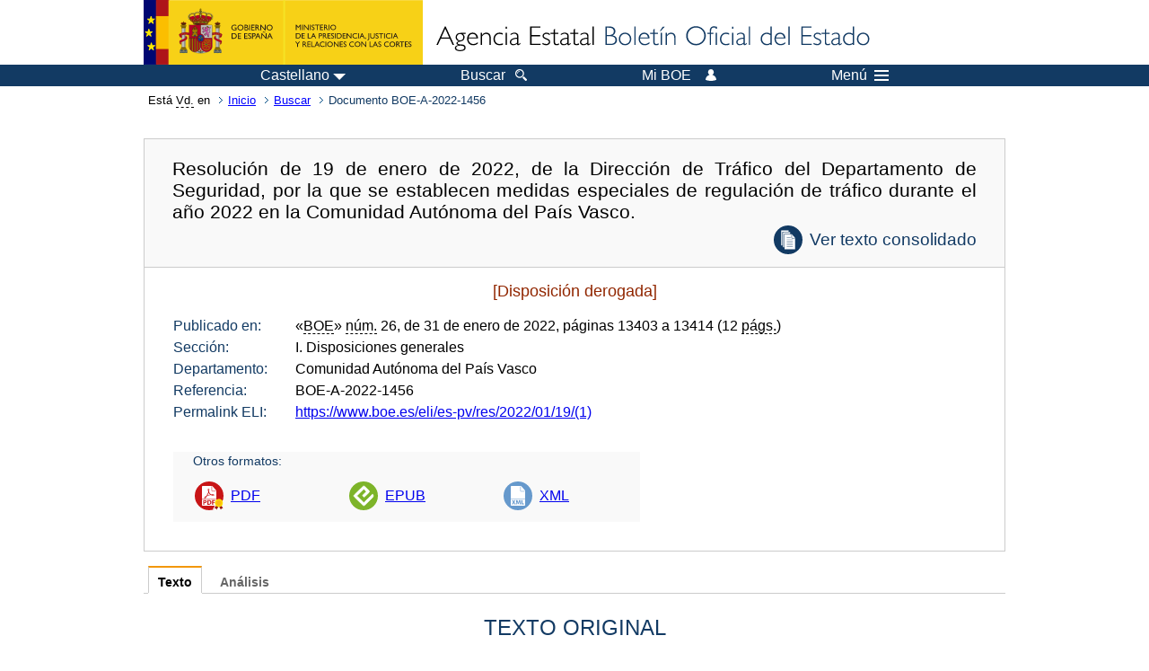

--- FILE ---
content_type: text/html; charset=UTF-8
request_url: https://www.boe.es/buscar/doc.php?id=BOE-A-2022-1456
body_size: 102391
content:
<!DOCTYPE html>
<html lang="es">
  <head>
    <meta charset="utf-8" />
    <meta http-equiv="X-UA-Compatible" content="IE=edge" />
    <meta name="format-detection" content="telephone=no">
    <meta name="Description" content="BOE-A-2022-1456 Resolución de 19 de enero de 2022, de la Dirección de Tráfico del Departamento de Seguridad, por la que se establecen medidas especiales de regulación de tráfico durante el año 2022 en la Comunidad Autónoma del País Vasco." />
    <title>BOE-A-2022-1456 Resolución de 19 de enero de 2022, de la Dirección de Tráfico del Departamento de Seguridad, por la que se establecen medidas especiales de regulación de tráfico durante el año 2022 en la Comunidad Autónoma del País Vasco.</title>
    <link rel="shortcut icon" href="/favicon.ico" />
    <link rel="icon" href="/favicon.ico" type="image/x-icon" />
    <link rel="apple-touch-icon" href="/apple-touch-icon.png">
    <base target="_top" />
    <link type="text/css" href="/estilos/boe.css" rel="stylesheet"/>
    <link rel="stylesheet" href="/estilos/diario-boe.css" type="text/css">
    <link rel="stylesheet" href="/estilos/texto.css" type="text/css">
  
    <link rel="canonical" href="https://www.boe.es/buscar/doc.php?id=BOE-A-2022-1456"/>
<meta  about="https://www.boe.es/eli/es-pv/res/2022/01/19/(1)" typeof="http://data.europa.eu/eli/ontology#LegalResource"/>
<meta  about="https://www.boe.es/eli/es-pv/res/2022/01/19/(1)" property="http://data.europa.eu/eli/ontology#jurisdiction" resource="http://www.elidata.es/mdr/authority/jurisdiction/1/es-pv"/>
<meta  about="https://www.boe.es/eli/es-pv/res/2022/01/19/(1)" property="http://data.europa.eu/eli/ontology#type_document" resource="http://www.elidata.es/mdr/authority/resource-type/1/res"/>
<meta  about="https://www.boe.es/eli/es-pv/res/2022/01/19/(1)" property="http://data.europa.eu/eli/ontology#id_local" content="BOE-A-2022-1456" datatype="http://www.w3.org/2001/XMLSchema#string"/>
<meta  about="https://www.boe.es/eli/es-pv/res/2022/01/19/(1)" property="http://data.europa.eu/eli/ontology#date_document" content="2022-01-19" datatype="http://www.w3.org/2001/XMLSchema#date"/>
<meta  about="https://www.boe.es/eli/es-pv/res/2022/01/19/(1)" property="http://data.europa.eu/eli/ontology#number" content="(1)" datatype="http://www.w3.org/2001/XMLSchema#string"/>
<meta  about="https://www.boe.es/eli/es-pv/res/2022/01/19/(1)" property="http://data.europa.eu/eli/ontology#is_about" resource="https://www.boe.es/legislacion/eli/materias/632"/>
<meta  about="https://www.boe.es/eli/es-pv/res/2022/01/19/(1)" property="http://data.europa.eu/eli/ontology#is_about" resource="https://www.boe.es/legislacion/eli/materias/858"/>
<meta  about="https://www.boe.es/eli/es-pv/res/2022/01/19/(1)" property="http://data.europa.eu/eli/ontology#is_about" resource="https://www.boe.es/legislacion/eli/materias/2425"/>
<meta  about="https://www.boe.es/eli/es-pv/res/2022/01/19/(1)" property="http://data.europa.eu/eli/ontology#is_about" resource="https://www.boe.es/legislacion/eli/materias/4936"/>
<meta  about="https://www.boe.es/eli/es-pv/res/2022/01/19/(1)" property="http://data.europa.eu/eli/ontology#is_about" resource="https://www.boe.es/legislacion/eli/materias/5345"/>
<meta  about="https://www.boe.es/eli/es-pv/res/2022/01/19/(1)" property="http://data.europa.eu/eli/ontology#is_about" resource="https://www.boe.es/legislacion/eli/materias/6500"/>
<meta  about="https://www.boe.es/eli/es-pv/res/2022/01/19/(1)" property="http://data.europa.eu/eli/ontology#has_member" resource="https://www.boe.es/eli/es-pv/res/2022/01/19/(1)/dof"/>
<meta  about="https://www.boe.es/eli/es-pv/res/2022/01/19/(1)" property="http://data.europa.eu/eli/ontology#has_member" resource="https://www.boe.es/eli/es-pv/res/2022/01/19/(1)/con/20230213"/>
<meta  about="https://www.boe.es/eli/es-pv/res/2022/01/19/(1)" property="http://data.europa.eu/eli/ontology#has_member" resource="https://www.boe.es/eli/es-pv/res/2022/01/19/(1)/con/20220131"/>
<meta  about="https://www.boe.es/eli/es-pv/res/2022/01/19/(1)/dof" typeof="http://data.europa.eu/eli/ontology#LegalResource"/>
<meta  about="https://www.boe.es/eli/es-pv/res/2022/01/19/(1)/dof" property="http://data.europa.eu/eli/ontology#jurisdiction" resource="http://www.elidata.es/mdr/authority/jurisdiction/1/es-pv"/>
<meta  about="https://www.boe.es/eli/es-pv/res/2022/01/19/(1)/dof" property="http://data.europa.eu/eli/ontology#type_document" resource="http://www.elidata.es/mdr/authority/resource-type/1/res"/>
<meta  about="https://www.boe.es/eli/es-pv/res/2022/01/19/(1)/dof" property="http://data.europa.eu/eli/ontology#id_local" content="BOE-A-2022-1456" datatype="http://www.w3.org/2001/XMLSchema#string"/>
<meta  about="https://www.boe.es/eli/es-pv/res/2022/01/19/(1)/dof" property="http://data.europa.eu/eli/ontology#date_document" content="2022-01-19" datatype="http://www.w3.org/2001/XMLSchema#date"/>
<meta  about="https://www.boe.es/eli/es-pv/res/2022/01/19/(1)/dof" property="http://data.europa.eu/eli/ontology#number" content="(1)" datatype="http://www.w3.org/2001/XMLSchema#string"/>
<meta  about="https://www.boe.es/eli/es-pv/res/2022/01/19/(1)/dof" property="http://data.europa.eu/eli/ontology#is_about" resource="https://www.boe.es/legislacion/eli/materias/632"/>
<meta  about="https://www.boe.es/eli/es-pv/res/2022/01/19/(1)/dof" property="http://data.europa.eu/eli/ontology#is_about" resource="https://www.boe.es/legislacion/eli/materias/858"/>
<meta  about="https://www.boe.es/eli/es-pv/res/2022/01/19/(1)/dof" property="http://data.europa.eu/eli/ontology#is_about" resource="https://www.boe.es/legislacion/eli/materias/2425"/>
<meta  about="https://www.boe.es/eli/es-pv/res/2022/01/19/(1)/dof" property="http://data.europa.eu/eli/ontology#is_about" resource="https://www.boe.es/legislacion/eli/materias/4936"/>
<meta  about="https://www.boe.es/eli/es-pv/res/2022/01/19/(1)/dof" property="http://data.europa.eu/eli/ontology#is_about" resource="https://www.boe.es/legislacion/eli/materias/5345"/>
<meta  about="https://www.boe.es/eli/es-pv/res/2022/01/19/(1)/dof" property="http://data.europa.eu/eli/ontology#is_about" resource="https://www.boe.es/legislacion/eli/materias/6500"/>
<meta  about="https://www.boe.es/eli/es-pv/res/2022/01/19/(1)/dof" property="http://data.europa.eu/eli/ontology#version" resource="http://www.elidata.es/mdr/authority/version/dof"/>
<meta  about="https://www.boe.es/eli/es-pv/res/2022/01/19/(1)/dof" property="http://data.europa.eu/eli/ontology#is_member_of" resource="https://www.boe.es/eli/es-pv/res/2022/01/19/(1)"/>
<meta  about="https://www.boe.es/eli/es-pv/res/2022/01/19/(1)/dof" property="http://data.europa.eu/eli/ontology#is_realized_by" resource="https://www.boe.es/eli/es-pv/res/2022/01/19/(1)/dof/spa"/>
<meta  about="https://www.boe.es/eli/es-pv/res/2022/01/19/(1)/dof" property="http://data.europa.eu/eli/ontology#consolidated_by" resource="https://www.boe.es/eli/es-pv/res/2022/01/19/(1)/con/20230213"/>
<meta  about="https://www.boe.es/eli/es-pv/res/2022/01/19/(1)/dof" property="http://data.europa.eu/eli/ontology#consolidated_by" resource="https://www.boe.es/eli/es-pv/res/2022/01/19/(1)/con/20220131"/>
<meta  about="https://www.boe.es/eli/es-pv/res/2022/01/19/(1)/dof/spa" typeof="http://data.europa.eu/eli/ontology#LegalExpression"/>
<meta  about="https://www.boe.es/eli/es-pv/res/2022/01/19/(1)/dof/spa" property="http://data.europa.eu/eli/ontology#language" resource="http://www.elidata.es/mdr/authority/language/spa"/>
<meta  about="https://www.boe.es/eli/es-pv/res/2022/01/19/(1)/dof/spa" property="http://data.europa.eu/eli/ontology#title" content="Resolución de 19 de enero de 2022, de la Dirección de Tráfico del Departamento de Seguridad, por la que se establecen medidas especiales de regulación de tráfico durante el año 2022 en la Comunidad Autónoma del País Vasco." datatype="http://www.w3.org/2001/XMLSchema#string"/>
<meta  about="https://www.boe.es/eli/es-pv/res/2022/01/19/(1)/dof/spa" property="http://data.europa.eu/eli/ontology#publisher_agent" resource="https://www.boe.es"/>
<meta  about="https://www.boe.es/eli/es-pv/res/2022/01/19/(1)/dof/spa" property="http://data.europa.eu/eli/ontology#date_publication" content="2022-01-31" datatype="http://www.w3.org/2001/XMLSchema#date"/>
<meta  about="https://www.boe.es/eli/es-pv/res/2022/01/19/(1)/dof/spa" property="http://data.europa.eu/eli/ontology#realizes" resource="https://www.boe.es/eli/es-pv/res/2022/01/19/(1)/dof"/>
<meta  about="https://www.boe.es/eli/es-pv/res/2022/01/19/(1)/dof/spa" property="http://data.europa.eu/eli/ontology#is_embodied_by" resource="https://www.boe.es/eli/es-pv/res/2022/01/19/(1)/dof/spa/epub"/>
<meta  about="https://www.boe.es/eli/es-pv/res/2022/01/19/(1)/dof/spa" property="http://data.europa.eu/eli/ontology#is_embodied_by" resource="https://www.boe.es/eli/es-pv/res/2022/01/19/(1)/dof/spa/html"/>
<meta  about="https://www.boe.es/eli/es-pv/res/2022/01/19/(1)/dof/spa" property="http://data.europa.eu/eli/ontology#is_embodied_by" resource="https://www.boe.es/eli/es-pv/res/2022/01/19/(1)/dof/spa/pdf"/>
<meta  about="https://www.boe.es/eli/es-pv/res/2022/01/19/(1)/dof/spa" property="http://data.europa.eu/eli/ontology#is_embodied_by" resource="https://www.boe.es/eli/es-pv/res/2022/01/19/(1)/dof/spa/xml"/>
<meta  about="https://www.boe.es/eli/es-pv/res/2022/01/19/(1)/dof/spa/epub" typeof="http://data.europa.eu/eli/ontology#Format"/>
<meta  about="https://www.boe.es/eli/es-pv/res/2022/01/19/(1)/dof/spa/epub" property="http://data.europa.eu/eli/ontology#format" resource="http://www.iana.org/assignments/media-types/application/epub+zip"/>
<meta  about="https://www.boe.es/eli/es-pv/res/2022/01/19/(1)/dof/spa/epub" property="http://data.europa.eu/eli/ontology#embodies" resource="https://www.boe.es/eli/es-pv/res/2022/01/19/(1)/dof/spa"/>
<meta  about="https://www.boe.es/eli/es-pv/res/2022/01/19/(1)/dof/spa/html" typeof="http://data.europa.eu/eli/ontology#Format"/>
<meta  about="https://www.boe.es/eli/es-pv/res/2022/01/19/(1)/dof/spa/html" property="http://data.europa.eu/eli/ontology#format" resource="http://www.iana.org/assignments/media-types/text/html"/>
<meta  about="https://www.boe.es/eli/es-pv/res/2022/01/19/(1)/dof/spa/html" property="http://data.europa.eu/eli/ontology#embodies" resource="https://www.boe.es/eli/es-pv/res/2022/01/19/(1)/dof/spa"/>
<meta  about="https://www.boe.es/eli/es-pv/res/2022/01/19/(1)/dof/spa/pdf" typeof="http://data.europa.eu/eli/ontology#Format"/>
<meta  about="https://www.boe.es/eli/es-pv/res/2022/01/19/(1)/dof/spa/pdf" property="http://data.europa.eu/eli/ontology#format" resource="http://www.iana.org/assignments/media-types/application/pdf"/>
<meta  about="https://www.boe.es/eli/es-pv/res/2022/01/19/(1)/dof/spa/pdf" property="http://data.europa.eu/eli/ontology#embodies" resource="https://www.boe.es/eli/es-pv/res/2022/01/19/(1)/dof/spa"/>
<meta  about="https://www.boe.es/eli/es-pv/res/2022/01/19/(1)/dof/spa/xml" typeof="http://data.europa.eu/eli/ontology#Format"/>
<meta  about="https://www.boe.es/eli/es-pv/res/2022/01/19/(1)/dof/spa/xml" property="http://data.europa.eu/eli/ontology#format" resource="http://www.iana.org/assignments/media-types/application/xml"/>
<meta  about="https://www.boe.es/eli/es-pv/res/2022/01/19/(1)/dof/spa/xml" property="http://data.europa.eu/eli/ontology#embodies" resource="https://www.boe.es/eli/es-pv/res/2022/01/19/(1)/dof/spa"/>
<meta  about="https://www.boe.es/eli/es-pv/res/2022/01/19/(1)/con/20230213" typeof="http://data.europa.eu/eli/ontology#LegalResource"/>
<meta  about="https://www.boe.es/eli/es-pv/res/2022/01/19/(1)/con/20230213" property="http://data.europa.eu/eli/ontology#jurisdiction" resource="http://www.elidata.es/mdr/authority/jurisdiction/1/es-pv"/>
<meta  about="https://www.boe.es/eli/es-pv/res/2022/01/19/(1)/con/20230213" property="http://data.europa.eu/eli/ontology#type_document" resource="http://www.elidata.es/mdr/authority/resource-type/1/res"/>
<meta  about="https://www.boe.es/eli/es-pv/res/2022/01/19/(1)/con/20230213" property="http://data.europa.eu/eli/ontology#id_local" content="BOE-A-2022-1456" datatype="http://www.w3.org/2001/XMLSchema#string"/>
<meta  about="https://www.boe.es/eli/es-pv/res/2022/01/19/(1)/con/20230213" property="http://data.europa.eu/eli/ontology#date_document" content="2022-01-19" datatype="http://www.w3.org/2001/XMLSchema#date"/>
<meta  about="https://www.boe.es/eli/es-pv/res/2022/01/19/(1)/con/20230213" property="http://data.europa.eu/eli/ontology#number" content="(1)" datatype="http://www.w3.org/2001/XMLSchema#string"/>
<meta  about="https://www.boe.es/eli/es-pv/res/2022/01/19/(1)/con/20230213" property="http://data.europa.eu/eli/ontology#is_about" resource="https://www.boe.es/legislacion/eli/materias/632"/>
<meta  about="https://www.boe.es/eli/es-pv/res/2022/01/19/(1)/con/20230213" property="http://data.europa.eu/eli/ontology#is_about" resource="https://www.boe.es/legislacion/eli/materias/858"/>
<meta  about="https://www.boe.es/eli/es-pv/res/2022/01/19/(1)/con/20230213" property="http://data.europa.eu/eli/ontology#is_about" resource="https://www.boe.es/legislacion/eli/materias/2425"/>
<meta  about="https://www.boe.es/eli/es-pv/res/2022/01/19/(1)/con/20230213" property="http://data.europa.eu/eli/ontology#is_about" resource="https://www.boe.es/legislacion/eli/materias/4936"/>
<meta  about="https://www.boe.es/eli/es-pv/res/2022/01/19/(1)/con/20230213" property="http://data.europa.eu/eli/ontology#is_about" resource="https://www.boe.es/legislacion/eli/materias/5345"/>
<meta  about="https://www.boe.es/eli/es-pv/res/2022/01/19/(1)/con/20230213" property="http://data.europa.eu/eli/ontology#is_about" resource="https://www.boe.es/legislacion/eli/materias/6500"/>
<meta  about="https://www.boe.es/eli/es-pv/res/2022/01/19/(1)/con/20230213" property="http://data.europa.eu/eli/ontology#version" resource="http://www.elidata.es/mdr/authority/version/con"/>
<meta  about="https://www.boe.es/eli/es-pv/res/2022/01/19/(1)/con/20230213" property="http://data.europa.eu/eli/ontology#version_date" content="2023-02-13" datatype="http://www.w3.org/2001/XMLSchema#date"/>
<meta  about="https://www.boe.es/eli/es-pv/res/2022/01/19/(1)/con/20230213" property="http://data.europa.eu/eli/ontology#is_member_of" resource="https://www.boe.es/eli/es-pv/res/2022/01/19/(1)"/>
<meta  about="https://www.boe.es/eli/es-pv/res/2022/01/19/(1)/con/20230213" property="http://data.europa.eu/eli/ontology#is_realized_by" resource="https://www.boe.es/eli/es-pv/res/2022/01/19/(1)/con/20230213/spa"/>
<meta  about="https://www.boe.es/eli/es-pv/res/2022/01/19/(1)/con/20230213" property="http://data.europa.eu/eli/ontology#consolidates" resource="https://www.boe.es/eli/es-pv/res/2022/01/19/(1)/dof"/>
<meta  about="https://www.boe.es/eli/es-pv/res/2022/01/19/(1)/con/20230213/spa" typeof="http://data.europa.eu/eli/ontology#LegalExpression"/>
<meta  about="https://www.boe.es/eli/es-pv/res/2022/01/19/(1)/con/20230213/spa" property="http://data.europa.eu/eli/ontology#language" resource="http://www.elidata.es/mdr/authority/language/spa"/>
<meta  about="https://www.boe.es/eli/es-pv/res/2022/01/19/(1)/con/20230213/spa" property="http://data.europa.eu/eli/ontology#title" content="Resolución de 19 de enero de 2022, de la Dirección de Tráfico del Departamento de Seguridad, por la que se establecen medidas especiales de regulación de tráfico durante el año 2022 en la Comunidad Autónoma del País Vasco." datatype="http://www.w3.org/2001/XMLSchema#string"/>
<meta  about="https://www.boe.es/eli/es-pv/res/2022/01/19/(1)/con/20230213/spa" property="http://data.europa.eu/eli/ontology#publisher_agent" resource="https://www.boe.es"/>
<meta  about="https://www.boe.es/eli/es-pv/res/2022/01/19/(1)/con/20230213/spa" property="http://data.europa.eu/eli/ontology#realizes" resource="https://www.boe.es/eli/es-pv/res/2022/01/19/(1)/con/20230213"/>
<meta  about="https://www.boe.es/eli/es-pv/res/2022/01/19/(1)/con/20230213/spa" property="http://data.europa.eu/eli/ontology#is_embodied_by" resource="https://www.boe.es/eli/es-pv/res/2022/01/19/(1)/con/20230213/spa/html"/>
<meta  about="https://www.boe.es/eli/es-pv/res/2022/01/19/(1)/con/20230213/spa/html" typeof="http://data.europa.eu/eli/ontology#Format"/>
<meta  about="https://www.boe.es/eli/es-pv/res/2022/01/19/(1)/con/20230213/spa/html" property="http://data.europa.eu/eli/ontology#format" resource="http://www.iana.org/assignments/media-types/text/html"/>
<meta  about="https://www.boe.es/eli/es-pv/res/2022/01/19/(1)/con/20230213/spa/html" property="http://data.europa.eu/eli/ontology#embodies" resource="https://www.boe.es/eli/es-pv/res/2022/01/19/(1)/con/20230213/spa"/>
<meta  about="https://www.boe.es/eli/es-pv/res/2022/01/19/(1)/con/20220131" typeof="http://data.europa.eu/eli/ontology#LegalResource"/>
<meta  about="https://www.boe.es/eli/es-pv/res/2022/01/19/(1)/con/20220131" property="http://data.europa.eu/eli/ontology#jurisdiction" resource="http://www.elidata.es/mdr/authority/jurisdiction/1/es-pv"/>
<meta  about="https://www.boe.es/eli/es-pv/res/2022/01/19/(1)/con/20220131" property="http://data.europa.eu/eli/ontology#type_document" resource="http://www.elidata.es/mdr/authority/resource-type/1/res"/>
<meta  about="https://www.boe.es/eli/es-pv/res/2022/01/19/(1)/con/20220131" property="http://data.europa.eu/eli/ontology#id_local" content="BOE-A-2022-1456" datatype="http://www.w3.org/2001/XMLSchema#string"/>
<meta  about="https://www.boe.es/eli/es-pv/res/2022/01/19/(1)/con/20220131" property="http://data.europa.eu/eli/ontology#date_document" content="2022-01-19" datatype="http://www.w3.org/2001/XMLSchema#date"/>
<meta  about="https://www.boe.es/eli/es-pv/res/2022/01/19/(1)/con/20220131" property="http://data.europa.eu/eli/ontology#number" content="(1)" datatype="http://www.w3.org/2001/XMLSchema#string"/>
<meta  about="https://www.boe.es/eli/es-pv/res/2022/01/19/(1)/con/20220131" property="http://data.europa.eu/eli/ontology#is_about" resource="https://www.boe.es/legislacion/eli/materias/632"/>
<meta  about="https://www.boe.es/eli/es-pv/res/2022/01/19/(1)/con/20220131" property="http://data.europa.eu/eli/ontology#is_about" resource="https://www.boe.es/legislacion/eli/materias/858"/>
<meta  about="https://www.boe.es/eli/es-pv/res/2022/01/19/(1)/con/20220131" property="http://data.europa.eu/eli/ontology#is_about" resource="https://www.boe.es/legislacion/eli/materias/2425"/>
<meta  about="https://www.boe.es/eli/es-pv/res/2022/01/19/(1)/con/20220131" property="http://data.europa.eu/eli/ontology#is_about" resource="https://www.boe.es/legislacion/eli/materias/4936"/>
<meta  about="https://www.boe.es/eli/es-pv/res/2022/01/19/(1)/con/20220131" property="http://data.europa.eu/eli/ontology#is_about" resource="https://www.boe.es/legislacion/eli/materias/5345"/>
<meta  about="https://www.boe.es/eli/es-pv/res/2022/01/19/(1)/con/20220131" property="http://data.europa.eu/eli/ontology#is_about" resource="https://www.boe.es/legislacion/eli/materias/6500"/>
<meta  about="https://www.boe.es/eli/es-pv/res/2022/01/19/(1)/con/20220131" property="http://data.europa.eu/eli/ontology#version" resource="http://www.elidata.es/mdr/authority/version/con"/>
<meta  about="https://www.boe.es/eli/es-pv/res/2022/01/19/(1)/con/20220131" property="http://data.europa.eu/eli/ontology#version_date" content="2022-01-31" datatype="http://www.w3.org/2001/XMLSchema#date"/>
<meta  about="https://www.boe.es/eli/es-pv/res/2022/01/19/(1)/con/20220131" property="http://data.europa.eu/eli/ontology#is_member_of" resource="https://www.boe.es/eli/es-pv/res/2022/01/19/(1)"/>
<meta  about="https://www.boe.es/eli/es-pv/res/2022/01/19/(1)/con/20220131" property="http://data.europa.eu/eli/ontology#is_realized_by" resource="https://www.boe.es/eli/es-pv/res/2022/01/19/(1)/con/20220131/spa"/>
<meta  about="https://www.boe.es/eli/es-pv/res/2022/01/19/(1)/con/20220131" property="http://data.europa.eu/eli/ontology#consolidates" resource="https://www.boe.es/eli/es-pv/res/2022/01/19/(1)/dof"/>
<meta  about="https://www.boe.es/eli/es-pv/res/2022/01/19/(1)/con/20220131/spa" typeof="http://data.europa.eu/eli/ontology#LegalExpression"/>
<meta  about="https://www.boe.es/eli/es-pv/res/2022/01/19/(1)/con/20220131/spa" property="http://data.europa.eu/eli/ontology#language" resource="http://www.elidata.es/mdr/authority/language/spa"/>
<meta  about="https://www.boe.es/eli/es-pv/res/2022/01/19/(1)/con/20220131/spa" property="http://data.europa.eu/eli/ontology#title" content="Resolución de 19 de enero de 2022, de la Dirección de Tráfico del Departamento de Seguridad, por la que se establecen medidas especiales de regulación de tráfico durante el año 2022 en la Comunidad Autónoma del País Vasco." datatype="http://www.w3.org/2001/XMLSchema#string"/>
<meta  about="https://www.boe.es/eli/es-pv/res/2022/01/19/(1)/con/20220131/spa" property="http://data.europa.eu/eli/ontology#publisher_agent" resource="https://www.boe.es"/>
<meta  about="https://www.boe.es/eli/es-pv/res/2022/01/19/(1)/con/20220131/spa" property="http://data.europa.eu/eli/ontology#realizes" resource="https://www.boe.es/eli/es-pv/res/2022/01/19/(1)/con/20220131"/>
<meta  about="https://www.boe.es/eli/es-pv/res/2022/01/19/(1)/con/20220131/spa" property="http://data.europa.eu/eli/ontology#is_embodied_by" resource="https://www.boe.es/eli/es-pv/res/2022/01/19/(1)/con/20220131/spa/html"/>
<meta  about="https://www.boe.es/eli/es-pv/res/2022/01/19/(1)/con/20220131/spa/html" typeof="http://data.europa.eu/eli/ontology#Format"/>
<meta  about="https://www.boe.es/eli/es-pv/res/2022/01/19/(1)/con/20220131/spa/html" property="http://data.europa.eu/eli/ontology#format" resource="http://www.iana.org/assignments/media-types/text/html"/>
<meta  about="https://www.boe.es/eli/es-pv/res/2022/01/19/(1)/con/20220131/spa/html" property="http://data.europa.eu/eli/ontology#embodies" resource="https://www.boe.es/eli/es-pv/res/2022/01/19/(1)/con/20220131/spa"/>
    <!--[if lt IE 10]>
    <link rel="stylesheet" type="text/css" href="/estilos/boe_ie9.css" />
    <![endif]-->
    <!--[if lt IE 9]>
    <link rel="stylesheet" type="text/css" href="/estilos/boe_ie8.css" />
    <![endif]-->
    <meta name="viewport" content="width=device-width, initial-scale=1.0" />
  </head>
  <body>
    <div id="header">
      <h1 class="fuera">Agencia Estatal Bolet&iacute;n Oficial del Estado</h1>
      <ul class="fuera">
        <li><a accesskey="c" href="#contenedor" tabindex="-1">Ir a contenido</a></li>
        <li><a accesskey="5" href="/diario_boe/" tabindex="-1">Consultar el diario oficial BOE</a></li>
      </ul>
      <div id="logosInicio">
        <span id="logoPresidenciaMovil"><a href="https://www.mpr.gob.es/" title="Ir al Ministerio de la Presidencia"><img src="/imagenes/logoMPRmovil.png" srcset="/imagenes/logoMPRmovil.svg" alt="Ministerio de la Presidencia"></a></span>
        <span id="logoPresidencia"><a href="https://www.mpr.gob.es/" title="Ir al Ministerio de la Presidencia"><img src="/imagenes/logoMPR.png" srcset="/imagenes/logoMPR.svg" alt="Ministerio de la Presidencia"></a></span>

        <span id="logoAgencia"><a accesskey="1" href="/" title="Ir a la p&aacute;gina de inicio"><img src="/imagenes/logoBOE.gif" srcset="/imagenes/logoBOE.svg" alt="Agencia Estatal Bolet&iacute;n Oficial del Estado"></a></span>
        
      </div> <!-- #logosInicio -->
    </div> <!-- #header -->
    <div id="top" class="banda-menu">
    <div class="menu-wrapper">
      <div id="logo-movil-boe-container">
        <a href="/" title="Ir a la p&aacute;gina de inicio"><img alt="Agencia Estatal Bolet&iacute;n Oficial del Estado" src="/imagenes/logoBlanco128.png"></a>
      </div>
      <ul class="menu">
        <li class="menu-item menu-idiomas">
          <div id="selector-idioma">
            <span class="fuera">Idioma actual:</span>
            <input id="activar-idiomas" type="checkbox" class="fuera">
            <label class="idioma-actual" for="activar-idiomas" title="Idiomas: Haga clic o utilice barra espaciadora para abrir o cerrar opciones"><span class="descripcion-idioma pc tablet">Castellano</span><span class="fuera"> / </span><span class="descripcion-idioma movil">es</span><span class="triangulo"><span></span></span></label>
            <p class="fuera">Puede seleccionar otro idioma:</p>
            <ul id="lista-idiomas">
              <li><a href="doc.php?lang=es&amp;id=BOE-A-2022-1456" lang="es" hreflang="es"><span aria-hidden="true" class="idioma"><abbr title="espa&ntilde;ol/castellano">es</abbr><span class="fuera"> / </span><em>Castellano</em></span></a></li>
              <li><a href="doc.php?lang=ca&amp;id=BOE-A-2022-1456" lang="ca" hreflang="ca"><span aria-hidden="true" class="idioma"><abbr title="catal&agrave;">ca</abbr><span class="fuera"> / </span><em>Catal&agrave;</em></span></a></li>
              <li><a href="doc.php?lang=gl&amp;id=BOE-A-2022-1456" lang="gl" hreflang="gl"><span aria-hidden="true" class="idioma"><abbr title="galego">gl</abbr><span class="fuera"> / </span><em>Galego</em></span></a></li>
              <li><a href="doc.php?lang=eu&amp;id=BOE-A-2022-1456" lang="eu" hreflang="eu"><span aria-hidden="true" class="idioma"><abbr title="euskara">eu</abbr><span class="fuera"> / </span><em>Euskara</em></span></a></li>
              <li><a href="doc.php?lang=va&amp;id=BOE-A-2022-1456" lang="ca-valencia" hreflang="ca-valencia"><span aria-hidden="true" class="idioma"><abbr title="valenci&agrave;">va</abbr><span class="fuera"> / </span><em>Valenci&agrave;</em></span></a></li>
              <li><a href="doc.php?lang=en&amp;id=BOE-A-2022-1456" lang="en" hreflang="en"><span aria-hidden="true" class="idioma"><abbr title="english">en</abbr><span class="fuera"> / </span><em>English</em></span></a></li>
              <li><a href="doc.php?lang=fr&amp;id=BOE-A-2022-1456" lang="fr" hreflang="fr"><span aria-hidden="true" class="idioma"><abbr title="fran&ccedil;ais">fr</abbr><span class="fuera"> / </span><em>Fran&ccedil;ais</em></span></a></li>
            </ul>
          </div>
        </li>
        <li class="menu-item resto">
          <a accesskey="4" href="/buscar/"><span class="botonBuscar">Buscar</span></a>
        </li>
        <li class="menu-item resto">
          <a href="/mi_boe/">
            <span class="botonMiBOE">Mi BOE <span class="luz">Desconectado.<br/>Pulse para acceder al servicio 'Mi BOE'</span></span>
          </a>
        </li>
        <li class="menu-item movil buscar">
          <a href="/buscar/">
            <img alt="Buscar" src="/imagenes/logoBuscar.png" srcset="/imagenes/logoBuscar.svg">
          </a>
        </li>
        <li class="menu-item movil">
          <a href="/mi_boe/">
            <img alt="Mi BOE" src="/imagenes/logoMiBOE.png" srcset="/imagenes/logoMiBOE.svg">
          </a>
        </li>
        <li class="menu-item menu-menu"><!--  -->
          <input id="activar-menu" name="activar" type="checkbox" title="Desplegar men&uacute;" class="fuera">
          <label class="click-desplegar resto" for="activar-menu" title="Men&uacute;: Haga clic o utilice barra espaciadora para abrir o cerrar opciones">Men&uacute;
            <span></span>
            <span></span>
            <span></span>
          </label>
          <input id="activar-menu-movil" name="activar" type="checkbox" title="Desplegar men&uacute;">
          <label class="click-desplegar movil" for="activar-menu-movil"><em>Men&uacute;</em>
            <span></span>
            <span></span>
            <span></span>
          </label>
          <div class="menu-container">
            <ul class="menu-item-list">
              <li class="menu-item first">
                <p><a href="/index.php#diarios" class="inline">Diarios Oficiales</a></p>
                <ul class="sub-menu">
                  <li><a href="/diario_boe">BOE</a></li>
                  <li><a href="/diario_borme">BORME</a></li>
                  <li><a href="/legislacion/otros_diarios_oficiales.php">Otros diarios oficiales</a></li>
                </ul>
              </li>
              <li class="menu-item">
                <p><a href="/index.php#juridico">Informaci&oacute;n Jur&iacute;dica</a></p>
                <ul class="sub-menu">
                  <li><a href="/legislacion/">Todo el Derecho</a></li>
                  <li><a href="/biblioteca_juridica/">Biblioteca Jur&iacute;dica Digital</a></li>
                </ul>
              </li>
              <li class="menu-item last">
                <p><a href="/index.php#servicios-adicionales">Otros servicios</a></p>
                <ul class="sub-menu">
                  <li><a href="/notificaciones">Notificaciones</a></li>
                  <li><a href="/edictos_judiciales">Edictos judiciales</a></li>
                  <li><a href="https://subastas.boe.es">Portal de subastas</a></li>
                  <li><a href="/anuncios">Anunciantes</a></li>
                  <li><a href="/datosabiertos/api/api.php">Datos abiertos</a></li>
                </ul>
              </li>
            </ul>
          </div> <!-- .menu-container -->
        </li><!--  -->
      </ul>
    </div> <!-- .menu-wrapper -->
    </div> <!-- .banda-menu -->
    <div id="franjaMigas">
      <div class="contMigas">
        <span class="fraseMigas">Est&aacute; <abbr title="usted">Vd.</abbr> en</span>
        <ul class="migas">
          <li><a href="/">Inicio</a></li>
          <li><a href="/buscar/">Buscar</a></li>        <li class="destino">Documento BOE-A-2022-1456</li>
        </ul>
        <div id="solapa">
        </div><!-- solapa -->
      </div><!-- contMigas -->
    </div> <!-- #franjaMigas -->
    <div id="contenedor">
      <div id="contenido" class="poolBdatos">
<h2 class="fuera">Documento BOE-A-2022-1456</h2>
<div class="enlacesDoc" id="barraSep">
  <h3 class="documento-tit">Resolución de 19 de enero de 2022, de la Dirección de Tráfico del Departamento de Seguridad, por la que se establecen medidas especiales de regulación de tráfico durante el año 2022 en la Comunidad Autónoma del País Vasco.<span class="enlaces-doc conso"><span class="puntoConso"><a href="/buscar/act.php?id=BOE-A-2022-1456">Ver texto consolidado</a></span></span></h3>
  <div class="metadatosDoc">
    <div class="metadatos">
      <p class="derogada">[Disposición derogada]</p>
      <dl>
        <dt>Publicado en:</dt>
        <dd>«<abbr title="Boletín Oficial del Estado">BOE</abbr>» <abbr title="número">núm.</abbr> 26, de 31 de enero de 2022, páginas 13403 a 13414 (12 <abbr title="páginas">págs.</abbr>)</dd>
        <dt>Sección:</dt>
        <dd>I. Disposiciones generales</dd>
        <dt>Departamento:</dt>
        <dd>Comunidad Autónoma del País Vasco</dd>
        <dt>Referencia:</dt>
        <dd>BOE-A-2022-1456</dd>
        <dt>Permalink ELI:</dt>
        <dd>
          <a href="https://www.boe.es/eli/es-pv/res/2022/01/19/(1)" title="Permalink ELI">https://www.boe.es/eli/es-pv/res/2022/01/19/(1)</a>
        </dd>
      </dl>
    </div>
    <ul class="enlaces-doc">
      <li class="tit-enlaces">Otros formatos:</li>
      <li class="puntoPDF">
        <a title="Documento PDF de la publicación original" href="/boe/dias/2022/01/31/pdfs/BOE-A-2022-1456.pdf">PDF</a>
      </li>
      <li class="puntoEpub">
        <a title="Libro electrónico de BOE-A-2022-1456" href="/diario_boe/epub.php?id=BOE-A-2022-1456">EPUB</a>
      </li>
      <li class="puntoXML">
        <a target="_blank" title="Texto y metadatos en formato XML" href="/diario_boe/xml.php?id=BOE-A-2022-1456">XML</a>
      </li>
    </ul>
  </div>
  <!-- .metadatosDoc -->
</div>
<!-- .enlacesDoc -->
<div class="pretexto">
  <div class="tabs">
    <input name="tabs" type="radio" id="tab-texto" class="input" checked="checked"/>
    <label for="tab-texto" class="label">Texto</label>
    <div id="DOdocText" class="panel">
      <h4>TEXTO ORIGINAL</h4>
      <div id="textoxslt">
        <p class="parrafo">El artículo 18 del Texto Refundido de la Ley sobre Tráfico, Circulación de Vehículos a Motor y Seguridad Vial, aprobado por el Real Decreto Legislativo 6/2015, de 30 de octubre, atribuye a la autoridad de tráfico la facultad de adoptar medidas especiales de regulación del tráfico cuando lo aconsejen razones de seguridad o fluidez de la circulación o medio ambientales. Los artículos 37 y 39, entre otros, del Reglamento General de Circulación, aprobado por el Real Decreto 1428/2003, de 21 de noviembre, concretan algunas de estas medidas y regulan el procedimiento para su adopción.</p>
        <p class="parrafo">En el ámbito de la Comunidad Autónoma del País Vasco (CAPV) compete a la directora de Tráfico adoptar las citadas medidas, de acuerdo con lo dispuesto en el apartado B.1g) del anexo del Real Decreto 3256/1982, de 15 de octubre, por el que se transfiere a la Comunidad Autónoma del País Vasco la ejecución de la legislación estatal sobre tráfico y circulación de vehículos, y el artículo 17.3.d) del Decreto 6/2021, de 19 de enero, por el que se establece la estructura orgánica y funcional del Departamento de Seguridad.</p>
        <p class="parrafo">La presente resolución tiene por objeto establecer medidas especiales de regulación del tráfico para determinados vehículos o conjunto de vehículos en aquellas fechas en que se pueda afectar a la seguridad vial, la movilidad y la fluidez de la circulación. La elección de dichas fechas se ha realizado atendiendo a diversos factores como son el calendario de festividades de la CAPV, fines de semana, periodos coincidentes con el inicio o fin de las vacaciones estacionales, puentes festivos u otras circunstancias que puedan afectar a las condiciones de circulación. Por todo lo anterior, resuelvo:</p>
        <h5 class="articulo">Primero. Restricciones a la circulación.</h5>
        <p class="parrafo">Durante el año 2022 se establecen en la CAPV las restricciones de circulación que a continuación se relacionan:</p>
        <p class="parrafo_2">1. Pruebas deportivas, marchas ciclistas y otros eventos.</p>
        <p class="parrafo_2">De acuerdo con lo dispuesto en el artículo 55 y en el anexo II del Reglamento General de Circulación, aprobado por el Real Decreto 1428/2003, de 21 de noviembre, los responsables Territoriales de Tráfico no autorizarán ni informarán favorablemente prueba deportiva alguna, así como cualquier otro evento de carácter competitivo o no, cuando implique ocupación de calzada o arcenes, en las vías públicas interurbanas, durante los días y las horas que se indican en el anexo I de esta resolución.</p>
        <p class="parrafo">Como excepción, se podrán autorizar las siguientes pruebas deportivas, marchas ciclistas y otros eventos:</p>
        <p class="parrafo_2">– Las de carácter internacional organizadas por la Unión Ciclista Internacional (UCI) u organismo supranacional similar;</p>
        <p class="parrafo">– Aquellas en las que concurran las dos siguientes circunstancias: que no afecten a vías de mayor intensidad de vehículos debido a operaciones salida/retorno, y que haya disponibilidad de agentes para su cobertura;</p>
        <p class="parrafo">– Las que coincidan con procesos electorales, siempre que se garantice el ejercicio del derecho al voto facilitando el acceso a los colegios electorales, y cuando existan agentes suficientes para su cobertura.</p>
        <p class="parrafo_2">2. Vehículos que transportan mercancías peligrosas.</p>
        <p class="parrafo_2">2.1 Se prohíbe la circulación por todas las vías públicas de la CAPV, en todos los sentidos de circulación, los días y horas que se citan a continuación, a los vehículos que deban llevar los paneles naranjas de señalización de peligro reglamentarios conforme al Acuerdo sobre Transportes de Mercancías Peligrosas por Carretera (ADR):</p>
        <p class="parrafo_2">– Los domingos y días festivos (en toda la CAPV) desde las 8:00 horas hasta las 24:00 horas, y,</p>
        <p class="parrafo">– Las vísperas de los días festivos (en toda la CAPV), que no sean sábados, desde las 16:00 horas hasta las 24:00 horas.</p>
        <p class="parrafo_2">Asimismo, los citados vehículos estarán sujetos a las restricciones a la circulación recogidas en el anexo II de esta resolución, salvo que resulten ser fechas coincidentes con domingos, festivos y vísperas de festivo que no sean sábado.</p>
        <p class="parrafo">2.2 Están exentos de las prohibiciones establecidas en el punto anterior, los vehículos que transportan las materias a que se hace referencia en el anexo III de esta resolución en las condiciones que en el mismo se determinan.</p>
        <p class="parrafo">2.3 Itinerarios a utilizar por los vehículos que transporten mercancías peligrosas. De acuerdo con el artículo 5 del Real Decreto 97/2014, de 14 de febrero, por el que se regulan las operaciones de transporte de mercancías peligrosas por carretera en territorio español y el Acuerdo sobre el Transporte de Mercancías Peligrosas por Carretera (ADR), los vehículos que transporten mercancías peligrosas deberán utilizar en su recorrido los itinerarios que se indican a continuación:</p>
        <p class="parrafo_2">A) En desplazamientos para distribución y reparto a sus destinatarios finales o consumidores: Se utilizará el itinerario más idóneo, tanto en relación con la seguridad vial como con la fluidez del tráfico, recorriendo la mínima distancia posible a lo largo de carreteras convencionales hasta el punto de entrega de la mercancía.</p>
        <p class="parrafo">Deberán utilizarse inexcusablemente las circunvalaciones, variantes o rondas exteriores a las poblaciones si las hubiere, y en caso de existir más de una se utilizará la más exterior a la población, pudiendo entrar en el núcleo urbano únicamente para realizar las operaciones de carga y descarga, y siempre por el acceso más próximo al punto de entrega salvo por causas justificadas de causa mayor.</p>
        <p class="parrafo">B) Otro tipo de desplazamientos: Si los puntos de origen y destino del desplazamiento se encuentran incluidos dentro de la RIMP –Red de Itinerarios de Mercancías Peligrosas– que figura en el anexo V de esta resolución, los vehículos que transporten mercancías peligrosas deberán utilizarlos obligatoriamente en su recorrido.</p>
        <p class="parrafo">Si el punto de origen o destino del desplazamiento, o ambos, quedan fuera de la RIMP, los desplazamientos deberán realizarse por aquellas carreteras convencionales que permitan acceder a dicha red por la entrada más próxima en el sentido de la marcha, con objeto de garantizar que el recorrido por vías de calzada única sea el más corto posible. Por esta misma razón, se abandonará la RIMP por la salida más próxima en el sentido de la marcha al punto de destino de la mercancía.</p>
        <p class="parrafo">El tránsito por vías distintas de las aquí señaladas requerirá autorización especial que será emitida conforme a lo dispuesto en el apartado Segundo de esta resolución.</p>
        <p class="parrafo">Se permitirá abandonar la RIMP para los desplazamientos cuyo destino u origen sea la residencia habitual del conductor, para efectuar los descansos diario o semanal, o para la realización de operaciones de reparación o mantenimiento del vehículo o para acceder a la base de la empresa transportista, siempre y cuando se cumplan las condiciones de seguridad y protección especificadas en el ADR. En estos supuestos el abandono de la RIMP se realizará por la salida más próxima al lugar al que se dirija el conductor.</p>
        <p class="parrafo_2">2.4 Lo dispuesto en los puntos anteriores no será de aplicación cuando el transporte de mercancías peligrosas se realice de acuerdo con alguna de las exenciones recogidas en el ADR por razón del cargamento, cantidad o tipo de transporte.</p>
        <p class="parrafo_2">3. Vehículos o conjuntos de vehículos de transporte de mercancías de más de 7.500 Kg. de masa máxima autorizada (MMA) o masa máxima de conjunto (MMC).</p>
        <p class="parrafo_2">3.1 Se prohíbe la circulación a los vehículos o conjuntos de vehículos de más de 7.500 Kg. de MMA o MMC por las vías públicas de la CAPV durante los días y horas que se indican en el anexo II.</p>
        <p class="parrafo">3.2 La anterior prohibición no se aplicará a la circulación de vehículos que transporten materias a las que se hace referencia en el anexo IV de esta resolución.</p>
        <p class="parrafo_2">4. Vehículos que precisan autorización complementaria de circulación (por sus características técnicas o por la carga que transportan) y vehículos especiales que no precisan autorización complementaria.</p>
        <p class="parrafo_2">4.1 Se prohíbe la circulación por las vías públicas a los vehículos que, por sus características técnicas o por la carga que transportan requieran para circular una autorización complementaria de circulación por exceder las masas o dimensiones máximas legalmente establecidas durante los siguientes días y horas (artículo 14 del Reglamento General de Vehículos, aprobado por el Real Decreto 2822/1998, de 23 diciembre):</p>
        <p class="parrafo_2">– Los domingos y días festivos (en toda la CAPV) desde las 8:00 horas hasta las 24:00 horas, y,</p>
        <p class="parrafo">– Las vísperas de los días festivos (en toda la CAPV), que no sean sábados, desde las 16:00 horas hasta las 24:00 horas.</p>
        <p class="parrafo_2">Asimismo, los citados vehículos estarán sujetos a las restricciones a la circulación recogidas en el anexo II de esta resolución, salvo que resulten ser fechas coincidentes con domingos, festivos y vísperas de festivos que no sean sábados.</p>
        <p class="parrafo">4.2 A los vehículos especiales de obras, servicios o maquinaría agrícola, sin autorización complementaria de circulación, les será aplicable las restricciones recogidas en el anexo II de esta resolución.</p>
        <p class="parrafo">4.3 Sin embargo, estas restricciones no serán de aplicación a los vehículos que transporte las materias o realicen las funciones a las que se hace referencia en el anexo IV.</p>
        <p class="parrafo_2">5. Restricciones complementarias.</p>
        <p class="parrafo_2">5.1. En casos imprevistos o por circunstancias excepcionales, cuando se estime necesario para lograr una mayor fluidez o seguridad de la circulación, de conformidad con lo establecido en los artículos 37 y 39 del Reglamento General de Circulación, serán los agentes de la autoridad responsable de la vigilancia y disciplina del tráfico los que, durante el tiempo necesario, determinen las restricciones mediante la adopción de las medidas oportunas.</p>
        <p class="parrafo">5.2 Además, cuando concurran fenómenos meteorológicos adversos (nieve, hielo, baja visibilidad por niebla o viento fuerte…), sin perjuicio de las restricciones a la circulación que puedan establecerse a determinados vehículos, los camiones con MMA superior a 3.500 Kg., los autobuses, los autobuses articulados y los conjuntos de vehículos circularán obligatoriamente por el carril derecho de la vía, y no podrán adelantar ni rebasar a otros vehículos que circulen a menor velocidad, de acuerdo con lo previsto en los artículos 37 y 39 mencionados en el párrafo anterior.</p>
        <p class="parrafo_2">6. Restricciones a la ejecución de obras.</p>
        <p class="parrafo_2">Por las características especiales del tráfico y durante el desarrollo de movimientos masivos de vehículos y en aras a mejorar la seguridad vial y la fluidez del tráfico, la Dirección de Tráfico y los organismos titulares de las vías afectadas se coordinarán a los efectos de lo previsto en el anexo VI.</p>
        <p class="parrafo">No obstante, el órgano titular de la vía comunicará con la suficiente antelación al Centro de Gestión de Tráfico de Euskadi aquellas obras que, de manera motivada y por razones perentorias, hayan de ser realizadas en fechas y días recogidas en el anexo VI.</p>
        <h5 class="articulo">Segundo. Autorizaciones especiales.</h5>
        <p class="parrafo">Se podrán conceder autorizaciones especiales de carácter temporal, o para un solo viaje, para circular por las vías y periodos restringidos en esta resolución cuando se considere necesaria la realización de servicios indispensables debidamente justificados, de acuerdo con lo establecido en el artículo 39.5 del Reglamento General de Circulación.</p>
        <p class="parrafo">En estas autorizaciones especiales constarán la matrícula y las características principales del vehículo, la mercancía transportada, las vías afectadas y las condiciones del transporte.</p>
        <p class="parrafo">Corresponde a los responsables Territoriales de Tráfico el ejercicio de las facultades relativas al otorgamiento de las autorizaciones especiales por delegación de la directora de Tráfico.</p>
        <h5 class="articulo">Tercero. Sanciones y medidas cautelares.</h5>
        <p class="parrafo">El incumplimiento de las medidas de regulación contenidas en la presente resolución, se sancionarán, en su caso, con arreglo a lo prevenido en el Texto Refundido de la Ley sobre Tráfico, Circulación de Vehículos a Motor y Seguridad Vial.</p>
        <p class="parrafo">Asimismo, los agentes de la autoridad responsables de la vigilancia y disciplina del tráfico podrán proceder a la retirada y depósito del vehículo en el lugar que se designe. Esas medidas podrán establecerse cuando la circulación del vehículo cause riesgo o perturbaciones graves al normal desarrollo del tráfico rodado, de conformidad con el artículo 105 del Texto Refundido de la Ley sobre Tráfico, Circulación de Vehículos a Motor y Seguridad Vial.</p>
        <h5 class="articulo">Cuarto. Levantamiento excepcional de restricciones a la circulación.</h5>
        <p class="parrafo">La Dirección de Tráfico del Gobierno Vasco podrá permitir la circulación a los vehículos afectados por las restricciones establecidas en esta resolución. Esa medida se dictará con carácter excepcional en función de las condiciones en que se esté desarrollando la circulación y, en consecuencia, se darán las instrucciones oportunas a la Ertzaintza.</p>
        <p class="parrafo">Asimismo, esta medida se publicará en la web de la Dirección de Tráfico y se pondrá en conocimiento de las principales asociaciones de transportistas o equivalentes.</p>
        <h5 class="articulo">Disposición final única. Entrada en vigor y periodo de vigencia.</h5>
        <p class="parrafo">Esta resolución entrará en vigor a los ocho días hábiles de su publicación en el Boletín Oficial del Estado y tendrá vigencia durante todo el año 2022. No obstante, se prorrogará hasta la entrada en vigor de la resolución por la que se establezcan medidas especiales de regulación del tráfico para el año 2023, con excepción de las restricciones por fechas concretas de los anexos I y II.</p>
        <p class="parrafo_2">Vitoria-Gasteiz, 19 de enero de 2022.–La Directora de Tráfico, Sonia Díaz de Corcuera Ruiz de Oña.</p>
        <h5 class="anexo_num">ANEXO I</h5>
        <h5 class="anexo_tit">Pruebas deportivas, marchas ciclistas y otros eventos</h5>
        <p class="parrafo_2">Los días en que tengan lugar procesos electorales, referendos, plebiscitos o cualquier otro tipo de consultas populares, desde las 00:00 horas hasta las 24:00 horas, y los siguientes días:</p>
        <table class="tabla">
      <thead>
        <tr>
          <th>Día</th>
          <th>Horas</th>
          <th>Territorios</th>
        </tr>
      </thead>
      <colgroup>
        <col width="25%"/>
        <col width="25%"/>
        <col width="35%"/>
      </colgroup>
      <tbody>
        <tr>
          <td class="cuerpo_tabla_izq">5 de enero.</td>
          <td class="cuerpo_tabla_centro">00:00 – 24:00</td>
          <td class="cuerpo_tabla_izq">Araba, Bizkaia, Gipuzkoa.</td>
        </tr>
        <tr>
          <td class="cuerpo_tabla_izq">6 de enero.</td>
          <td class="cuerpo_tabla_centro">15:00 – 24:00</td>
          <td class="cuerpo_tabla_izq">Araba, Bizkaia, Gipuzkoa.</td>
        </tr>
        <tr>
          <td class="cuerpo_tabla_izq">13 de abril.</td>
          <td class="cuerpo_tabla_centro">00:00 – 15:00</td>
          <td class="cuerpo_tabla_izq">Araba, Bizkaia, Gipuzkoa</td>
        </tr>
        <tr>
          <td class="cuerpo_tabla_izq">14 de abril.</td>
          <td class="cuerpo_tabla_centro">00:00 – 24:00</td>
          <td class="cuerpo_tabla_izq">Araba, Bizkaia, Gipuzkoa.</td>
        </tr>
        <tr>
          <td class="cuerpo_tabla_izq">18 de abril.</td>
          <td class="cuerpo_tabla_centro">00:00 – 24:00</td>
          <td class="cuerpo_tabla_izq">Araba, Bizkaia, Gipuzkoa.</td>
        </tr>
        <tr>
          <td class="cuerpo_tabla_izq">26 de mayo.</td>
          <td class="cuerpo_tabla_centro">00:00 – 24:00</td>
          <td class="cuerpo_tabla_izq">Gipuzkoa.</td>
        </tr>
        <tr>
          <td class="cuerpo_tabla_izq">6 de junio.</td>
          <td class="cuerpo_tabla_centro">00:00 – 24:00</td>
          <td class="cuerpo_tabla_izq">Gipuzkoa.</td>
        </tr>
        <tr>
          <td class="cuerpo_tabla_izq">24 de junio.</td>
          <td class="cuerpo_tabla_centro">00:00 – 24:00</td>
          <td class="cuerpo_tabla_izq">Araba, Bizkaia,</td>
        </tr>
        <tr>
          <td class="cuerpo_tabla_izq">25 de junio.</td>
          <td class="cuerpo_tabla_centro">00:00 – 24:00</td>
          <td class="cuerpo_tabla_izq">Araba, Bizkaia.</td>
        </tr>
        <tr>
          <td class="cuerpo_tabla_izq">1 de julio.</td>
          <td class="cuerpo_tabla_centro">15:00 – 24:00</td>
          <td class="cuerpo_tabla_izq">Araba, Bizkaia, Gipuzkoa.</td>
        </tr>
        <tr>
          <td class="cuerpo_tabla_izq">2 de julio.</td>
          <td class="cuerpo_tabla_centro">00:00 – 15:00</td>
          <td class="cuerpo_tabla_izq">Araba, Bizkaia, Gipuzkoa.</td>
        </tr>
        <tr>
          <td class="cuerpo_tabla_izq">14 de julio.</td>
          <td class="cuerpo_tabla_centro">00:00 – 24:00</td>
          <td class="cuerpo_tabla_izq">Gipuzkoa.</td>
        </tr>
        <tr>
          <td class="cuerpo_tabla_izq">22 de julio.</td>
          <td class="cuerpo_tabla_centro">15:00 – 24:00</td>
          <td class="cuerpo_tabla_izq">Bizkaia.</td>
        </tr>
        <tr>
          <td class="cuerpo_tabla_izq">25 de julio.</td>
          <td class="cuerpo_tabla_centro">00:00 – 24:00</td>
          <td class="cuerpo_tabla_izq">Araba, Bizkaia, Gipuzkoa.</td>
        </tr>
        <tr>
          <td class="cuerpo_tabla_izq">29 de julio.</td>
          <td class="cuerpo_tabla_centro">00:00 – 24:00</td>
          <td class="cuerpo_tabla_izq">Araba, Bizkaia, Gipuzkoa.</td>
        </tr>
        <tr>
          <td class="cuerpo_tabla_izq">30 de julio.</td>
          <td class="cuerpo_tabla_centro">15:00 – 24:00</td>
          <td class="cuerpo_tabla_izq">Araba, Bizkaia, Gipuzkoa.</td>
        </tr>
        <tr>
          <td class="cuerpo_tabla_izq">31 de julio.</td>
          <td class="cuerpo_tabla_centro">00:00 – 24:00</td>
          <td class="cuerpo_tabla_izq">Araba, Bizkaia, Gipuzkoa.</td>
        </tr>
        <tr>
          <td class="cuerpo_tabla_izq">1 de agosto.</td>
          <td class="cuerpo_tabla_centro">00:00 – 24:00</td>
          <td class="cuerpo_tabla_izq">Araba, Gipuzkoa.</td>
        </tr>
        <tr>
          <td class="cuerpo_tabla_izq">12 de agosto.</td>
          <td class="cuerpo_tabla_centro">15:00 – 24:00</td>
          <td class="cuerpo_tabla_izq">Bizkaia.</td>
        </tr>
        <tr>
          <td class="cuerpo_tabla_izq">13 de agosto.</td>
          <td class="cuerpo_tabla_centro">15:00 – 24:00</td>
          <td class="cuerpo_tabla_izq">Gipuzkoa.</td>
        </tr>
        <tr>
          <td class="cuerpo_tabla_izq">14 de agosto.</td>
          <td class="cuerpo_tabla_centro">00:00 – 24:00</td>
          <td class="cuerpo_tabla_izq">Gipuzkoa.</td>
        </tr>
        <tr>
          <td class="cuerpo_tabla_izq">15 de agosto.</td>
          <td class="cuerpo_tabla_centro">00:00 – 24:00</td>
          <td class="cuerpo_tabla_izq">Gipuzkoa.</td>
        </tr>
        <tr>
          <td class="cuerpo_tabla_izq">27 de agosto.</td>
          <td class="cuerpo_tabla_centro">00:00 – 24:00</td>
          <td class="cuerpo_tabla_izq">Araba, Bizkaia, Gipuzkoa.</td>
        </tr>
        <tr>
          <td class="cuerpo_tabla_izq">28 de agosto.</td>
          <td class="cuerpo_tabla_centro">00:00 – 24:00</td>
          <td class="cuerpo_tabla_izq">Araba, Bizkaia, Gipuzkoa.</td>
        </tr>
        <tr>
          <td class="cuerpo_tabla_izq">31 de agosto.</td>
          <td class="cuerpo_tabla_centro">00:00 – 24:00</td>
          <td class="cuerpo_tabla_izq">Araba, Bizkaia, Gipuzkoa.</td>
        </tr>
        <tr>
          <td class="cuerpo_tabla_izq">2 de septiembre.</td>
          <td class="cuerpo_tabla_centro">15:00 – 24:00</td>
          <td class="cuerpo_tabla_izq">Bizkaia.</td>
        </tr>
        <tr>
          <td class="cuerpo_tabla_izq">6 de septiembre.</td>
          <td class="cuerpo_tabla_centro">15:00 – 24:00</td>
          <td class="cuerpo_tabla_izq">Araba, Bizkaia, Gipuzkoa.</td>
        </tr>
        <tr>
          <td class="cuerpo_tabla_izq">12 de octubre.</td>
          <td class="cuerpo_tabla_centro">15:00 – 24:00</td>
          <td class="cuerpo_tabla_izq">Araba, Bizkaia, Gipuzkoa.</td>
        </tr>
        <tr>
          <td class="cuerpo_tabla_izq">28 de octubre.</td>
          <td class="cuerpo_tabla_centro">15:00 – 24:00</td>
          <td class="cuerpo_tabla_izq">Araba, Bizkaia, Gipuzkoa.</td>
        </tr>
        <tr>
          <td class="cuerpo_tabla_izq">29 de octubre.</td>
          <td class="cuerpo_tabla_centro">00:00 – 24:00</td>
          <td class="cuerpo_tabla_izq">Araba, Bizkaia, Gipuzkoa.</td>
        </tr>
        <tr>
          <td class="cuerpo_tabla_izq">1 de noviembre.</td>
          <td class="cuerpo_tabla_centro">15:00 – 24:00</td>
          <td class="cuerpo_tabla_izq">Araba, Bizkaia, Gipuzkoa.</td>
        </tr>
        <tr>
          <td class="cuerpo_tabla_izq">11 de noviembre.</td>
          <td class="cuerpo_tabla_centro">00:00 – 24:00</td>
          <td class="cuerpo_tabla_izq">Gipuzkoa.</td>
        </tr>
        <tr>
          <td class="cuerpo_tabla_izq">2 de diciembre.</td>
          <td class="cuerpo_tabla_centro">15:00 – 24:00</td>
          <td class="cuerpo_tabla_izq">Araba, Bizkaia, Gipuzkoa.</td>
        </tr>
        <tr>
          <td class="cuerpo_tabla_izq">3 de diciembre.</td>
          <td class="cuerpo_tabla_centro">00:00 – 15:00</td>
          <td class="cuerpo_tabla_izq">Araba, Bizkaia, Gipuzkoa.</td>
        </tr>
        <tr>
          <td class="cuerpo_tabla_izq">6 de diciembre.</td>
          <td class="cuerpo_tabla_centro">15:00 – 24:00</td>
          <td class="cuerpo_tabla_izq">Araba, Bizkaia, Gipuzkoa.</td>
        </tr>
        <tr>
          <td class="cuerpo_tabla_izq">8 de diciembre.</td>
          <td class="cuerpo_tabla_centro">
            <p class="cuerpo_tabla_centro">00:00 – 24:00</p>
            <p class="cuerpo_tabla_centro">15:00 – 24:00</p>
          </td>
          <td class="cuerpo_tabla_izq">
            <p class="cuerpo_tabla_izq">Bizkaia, Gipuzkoa.</p>
            <p class="cuerpo_tabla_izq">Araba.</p>
          </td>
        </tr>
        <tr>
          <td class="cuerpo_tabla_izq">24 de diciembre.</td>
          <td class="cuerpo_tabla_centro">00:00 – 24:00</td>
          <td class="cuerpo_tabla_izq">Araba, Bizkaia, Gipuzkoa.</td>
        </tr>
        <tr>
          <td class="cuerpo_tabla_izq">25 de diciembre.</td>
          <td class="cuerpo_tabla_centro">00:00 – 24:00</td>
          <td class="cuerpo_tabla_izq">Araba, Bizkaia, Gipuzkoa.</td>
        </tr>
        <tr>
          <td class="cuerpo_tabla_izq">31 de diciembre.</td>
          <td class="cuerpo_tabla_centro">00:00 – 24:00</td>
          <td class="cuerpo_tabla_izq">Araba, Bizkaia, Gipuzkoa.</td>
        </tr>
        <tr>
          <td class="cuerpo_tabla_izq">1 de enero de 2023.</td>
          <td class="cuerpo_tabla_centro">00:00 – 24:00</td>
          <td class="cuerpo_tabla_izq">Araba, Bizkaia, Gipuzkoa.</td>
        </tr>
      </tbody>
    </table>
        <h5 class="anexo_num">ANEXO II</h5>
        <h5 class="anexo_tit">Mercancías general y mercancías peligrosas</h5>
        <p class="parrafo_2">La circulación de los vehículos de más de 7.500 Kg. de MMA por las vías públicas de la CAPV se realizará con adecuación a las siguientes restricciones.</p>
        <p class="parrafo_2">1.º Periodo estival.</p>
        <p class="parrafo_2">Se prohíbe la circulación de los vehículos de más de 7.500 Kg. de MMA entre el 4 de junio al 4 de septiembre:</p>
        <p class="parrafo_2">a) Los sábados, domingos y festivos desde las 11:00 horas hasta las 14:00 horas por las siguientes vías:</p>
        <table class="tabla">
      <thead>
        <tr>
          <th>Vía</th>
          <th>Denominación</th>
          <th>P.k. inicio</th>
          <th>P.k. final</th>
          <th>Sentido</th>
        </tr>
      </thead>
      <colgroup>
        <col width="10%"/>
        <col width="30%"/>
        <col width="20%"/>
        <col width="20%"/>
        <col width="20%"/>
      </colgroup>
      <tbody>
        <tr>
          <td class="cuerpo_tabla_centro">A-8</td>
          <td class="cuerpo_tabla_izq">Autopista del Cantábrico.</td>
          <td class="cuerpo_tabla_centro">119,5</td>
          <td class="cuerpo_tabla_centro">
            <p class="cuerpo_tabla_centro">139,21</p>
            <p class="cuerpo_tabla_centro">Cantabria</p>
          </td>
          <td class="cuerpo_tabla_izq">Cantabria.</td>
        </tr>
        <tr>
          <td class="cuerpo_tabla_centro">A-1</td>
          <td class="cuerpo_tabla_izq">Madrid-Irún.</td>
          <td class="cuerpo_tabla_centro">
            <p class="cuerpo_tabla_centro">352</p>
            <p class="cuerpo_tabla_centro">Enlace N-622</p>
          </td>
          <td class="cuerpo_tabla_centro">
            <p class="cuerpo_tabla_centro">336</p>
            <p class="cuerpo_tabla_centro">Treviño</p>
          </td>
          <td class="cuerpo_tabla_izq">Burgos.</td>
        </tr>
        <tr>
          <td class="cuerpo_tabla_centro">A-1</td>
          <td class="cuerpo_tabla_izq">Madrid-Irún.</td>
          <td class="cuerpo_tabla_centro">
            <p class="cuerpo_tabla_centro">329</p>
            <p class="cuerpo_tabla_centro">Treviño</p>
          </td>
          <td class="cuerpo_tabla_centro">
            <p class="cuerpo_tabla_centro">321</p>
            <p class="cuerpo_tabla_centro">Burgos</p>
          </td>
          <td class="cuerpo_tabla_izq">Burgos.</td>
        </tr>
      </tbody>
    </table>
        <p class="parrafo_2">b) Los domingos y festivos desde las 16:00 horas hasta las 21:00 horas por las siguientes vías:</p>
        <table class="tabla">
      <thead>
        <tr>
          <th>Vía</th>
          <th>Denominación</th>
          <th>P.k. inicio</th>
          <th>P.k. final</th>
          <th>Sentido</th>
        </tr>
      </thead>
      <colgroup>
        <col width="10%"/>
        <col width="30%"/>
        <col width="20%"/>
        <col width="20%"/>
        <col width="20%"/>
      </colgroup>
      <tbody>
        <tr>
          <td class="cuerpo_tabla_centro">A-8</td>
          <td class="cuerpo_tabla_izq">Autopista del Cantábrico.</td>
          <td class="cuerpo_tabla_centro">
            <p class="cuerpo_tabla_centro">139,21</p>
            <p class="cuerpo_tabla_centro">Cantabria</p>
          </td>
          <td class="cuerpo_tabla_centro">119,5</td>
          <td class="cuerpo_tabla_izq">Bilbao.</td>
        </tr>
        <tr>
          <td class="cuerpo_tabla_centro">A-1</td>
          <td class="cuerpo_tabla_izq">Madrid-Irún.</td>
          <td class="cuerpo_tabla_centro">
            <p class="cuerpo_tabla_centro">321</p>
            <p class="cuerpo_tabla_centro">Burgos</p>
          </td>
          <td class="cuerpo_tabla_centro">
            <p class="cuerpo_tabla_centro">329</p>
            <p class="cuerpo_tabla_centro">Treviño</p>
          </td>
          <td class="cuerpo_tabla_izq">Vitoria-Gasteiz.</td>
        </tr>
        <tr>
          <td class="cuerpo_tabla_centro">A-1</td>
          <td class="cuerpo_tabla_izq">Madrid-Irún.</td>
          <td class="cuerpo_tabla_centro">
            <p class="cuerpo_tabla_centro">336</p>
            <p class="cuerpo_tabla_centro">Treviño</p>
          </td>
          <td class="cuerpo_tabla_centro">
            <p class="cuerpo_tabla_centro">352</p>
            <p class="cuerpo_tabla_centro">Enlace N-622</p>
          </td>
          <td class="cuerpo_tabla_izq">Vitoria-Gasteiz.</td>
        </tr>
      </tbody>
    </table>
        <p class="parrafo_2">2.º Fechas específicas.</p>
        <p class="parrafo_2">Se prohíbe la circulación a los vehículos de más de 7.500 Kg. de MMA por las vías que se citan a continuación en las fechas y horarios que se indican:</p>
        <p class="parrafo_2">1. Desde las 17:00 hasta las 21:00 horas los siguientes días: 24 de junio, 22 de julio, 2 de septiembre, 12 y 28 de octubre y 5 de enero de 2023.</p>
        <p class="parrafo">Desde las 11:00 hasta las 14:00 horas los siguientes días: 25 de junio, 12 y 29 de octubre, 3 de diciembre y 6 de enero de 2023.</p>
        <table class="tabla">
      <thead>
        <tr>
          <th>Vía</th>
          <th>Denominación</th>
          <th>P.k. inicio</th>
          <th>P.k. final</th>
          <th>Sentido</th>
        </tr>
      </thead>
      <colgroup>
        <col width="10%"/>
        <col width="30%"/>
        <col width="20%"/>
        <col width="20%"/>
        <col width="20%"/>
      </colgroup>
      <tbody>
        <tr>
          <td class="cuerpo_tabla_centro">A-8</td>
          <td class="cuerpo_tabla_izq">Autopista del Cantábrico.</td>
          <td class="cuerpo_tabla_centro">
            <p class="cuerpo_tabla_centro">119,5</p>
          </td>
          <td class="cuerpo_tabla_centro">
            <p class="cuerpo_tabla_centro">139,21</p>
            <p class="cuerpo_tabla_centro">Cantabria</p>
          </td>
          <td class="cuerpo_tabla_izq">Cantabria.</td>
        </tr>
        <tr>
          <td class="cuerpo_tabla_centro">N-634</td>
          <td class="cuerpo_tabla_izq">Donostia-San Sebastián/Santander.</td>
          <td class="cuerpo_tabla_centro">
            <p class="cuerpo_tabla_centro">107</p>
          </td>
          <td class="cuerpo_tabla_centro">
            <p class="cuerpo_tabla_centro">136,140</p>
            <p class="cuerpo_tabla_centro">Cantabria</p>
          </td>
          <td class="cuerpo_tabla_izq">Cantabria.</td>
        </tr>
      </tbody>
    </table>
        <p class="parrafo_2">2. Desde las 16:00 hasta 21:00 horas los siguientes días: 6 de septiembre, 1 de noviembre, 8 y 25 de diciembre, y 1 y 8 de enero de 2023.</p>
        <table class="tabla">
      <thead>
        <tr>
          <th>Vía</th>
          <th>Denominación</th>
          <th>P.k. inicio</th>
          <th>P.k. final</th>
          <th>Sentido</th>
        </tr>
      </thead>
      <colgroup>
        <col width="10%"/>
        <col width="30%"/>
        <col width="20%"/>
        <col width="20%"/>
        <col width="20%"/>
      </colgroup>
      <tbody>
        <tr>
          <td class="cuerpo_tabla_centro">A-8</td>
          <td class="cuerpo_tabla_izq">Autopista del Cantábrico.</td>
          <td class="cuerpo_tabla_centro">
            <p class="cuerpo_tabla_centro">139,21</p>
            <p class="cuerpo_tabla_centro">Cantabria</p>
          </td>
          <td class="cuerpo_tabla_centro">
            <p class="cuerpo_tabla_centro">119,5</p>
          </td>
          <td class="cuerpo_tabla_izq">Bilbao.</td>
        </tr>
        <tr>
          <td class="cuerpo_tabla_centro">N-634</td>
          <td class="cuerpo_tabla_izq">Donostia-San Sebastián/Santander.</td>
          <td class="cuerpo_tabla_centro">
            <p class="cuerpo_tabla_centro">136,140</p>
            <p class="cuerpo_tabla_centro">Cantabria</p>
          </td>
          <td class="cuerpo_tabla_centro">
            <p class="cuerpo_tabla_centro">107</p>
          </td>
          <td class="cuerpo_tabla_izq">Bilbao.</td>
        </tr>
      </tbody>
    </table>
        <p class="parrafo_2">3.  Desde las 17:00 hasta 21:00 horas los siguientes días: 13 de abril.</p>
        <p class="parrafo">Desde las 10:00 hasta 15:00 horas los siguientes días: 14 de abril.</p>
        <table class="tabla">
      <thead>
        <tr>
          <th>Vía</th>
          <th>Denominación</th>
          <th>P.k. inicio</th>
          <th>P.k. final</th>
          <th>Sentido</th>
        </tr>
      </thead>
      <colgroup>
        <col width="10%"/>
        <col width="30%"/>
        <col width="20%"/>
        <col width="20%"/>
        <col width="20%"/>
      </colgroup>
      <tbody>
        <tr>
          <td class="cuerpo_tabla_centro">A-8</td>
          <td class="cuerpo_tabla_izq">Autopista del Cantábrico.</td>
          <td class="cuerpo_tabla_centro">
            <p class="cuerpo_tabla_centro">119,5</p>
          </td>
          <td class="cuerpo_tabla_centro">
            <p class="cuerpo_tabla_centro">139,21</p>
            <p class="cuerpo_tabla_centro">Cantabria</p>
          </td>
          <td class="cuerpo_tabla_izq">Cantabria.</td>
        </tr>
        <tr>
          <td class="cuerpo_tabla_centro">N-634</td>
          <td class="cuerpo_tabla_izq">Donostia-San Sebastián/Santander.</td>
          <td class="cuerpo_tabla_centro">
            <p class="cuerpo_tabla_centro">107</p>
          </td>
          <td class="cuerpo_tabla_centro">
            <p class="cuerpo_tabla_centro">136,140</p>
            <p class="cuerpo_tabla_centro">Cantabria</p>
          </td>
          <td class="cuerpo_tabla_izq">Cantabria.</td>
        </tr>
        <tr>
          <td class="cuerpo_tabla_centro">AP-1</td>
          <td class="cuerpo_tabla_izq">Burgos-Cantábrico.</td>
          <td class="cuerpo_tabla_centro">83,20</td>
          <td class="cuerpo_tabla_centro">77,20</td>
          <td class="cuerpo_tabla_izq">Burgos.</td>
        </tr>
        <tr>
          <td class="cuerpo_tabla_centro">A-1</td>
          <td class="cuerpo_tabla_izq">Madrid-Irún.</td>
          <td class="cuerpo_tabla_centro">
            <p class="cuerpo_tabla_centro">352</p>
            <p class="cuerpo_tabla_centro">Enlace N-622</p>
          </td>
          <td class="cuerpo_tabla_centro">
            <p class="cuerpo_tabla_centro">336</p>
            <p class="cuerpo_tabla_centro">Treviño</p>
          </td>
          <td class="cuerpo_tabla_izq">Burgos.</td>
        </tr>
        <tr>
          <td class="cuerpo_tabla_centro">A-1</td>
          <td class="cuerpo_tabla_izq">Madrid-Irún.</td>
          <td class="cuerpo_tabla_centro">
            <p class="cuerpo_tabla_centro">329</p>
            <p class="cuerpo_tabla_centro">Treviño</p>
          </td>
          <td class="cuerpo_tabla_centro">
            <p class="cuerpo_tabla_centro">321</p>
            <p class="cuerpo_tabla_centro">Burgos</p>
          </td>
          <td class="cuerpo_tabla_izq">Burgos.</td>
        </tr>
        <tr>
          <td class="cuerpo_tabla_centro">N-240</td>
          <td class="cuerpo_tabla_izq">Tarragona-Bilbao por Barazar.</td>
          <td class="cuerpo_tabla_centro">
            <p class="cuerpo_tabla_centro">55,77</p>
            <p class="cuerpo_tabla_centro">Bizkaia</p>
          </td>
          <td class="cuerpo_tabla_centro">
            <p class="cuerpo_tabla_centro">23,08</p>
            <p class="cuerpo_tabla_centro">Bizkaia</p>
          </td>
          <td class="cuerpo_tabla_izq">Vitoria-Gasteiz.</td>
        </tr>
        <tr>
          <td class="cuerpo_tabla_centro">N-240</td>
          <td class="cuerpo_tabla_izq">Tarragona-Bilbao por Barazar.</td>
          <td class="cuerpo_tabla_centro">
            <p class="cuerpo_tabla_centro">23,08</p>
            <p class="cuerpo_tabla_centro">Araba</p>
          </td>
          <td class="cuerpo_tabla_centro">
            <p class="cuerpo_tabla_centro">4,9</p>
            <p class="cuerpo_tabla_centro">Araba</p>
          </td>
          <td class="cuerpo_tabla_izq">Vitoria-Gasteiz.</td>
        </tr>
      </tbody>
    </table>
        <p class="parrafo_2">4. Desde las 17:00 hasta 21:00 horas los siguientes días: 30 de julio.</p>
        <p class="parrafo">Desde las 10:00 hasta 15:00 horas los siguientes días: 31 de julio.</p>
        <table class="tabla">
      <thead>
        <tr>
          <th>Vía</th>
          <th>Denominación</th>
          <th>P.k. inicio</th>
          <th>P.k. final</th>
          <th>Sentido</th>
        </tr>
      </thead>
      <colgroup>
        <col width="10%"/>
        <col width="30%"/>
        <col width="20%"/>
        <col width="20%"/>
        <col width="20%"/>
      </colgroup>
      <tbody>
        <tr>
          <td class="cuerpo_tabla_centro">A-8</td>
          <td class="cuerpo_tabla_izq">Autopista del Cantábrico.</td>
          <td class="cuerpo_tabla_centro">
            <p class="cuerpo_tabla_centro">119,5</p>
          </td>
          <td class="cuerpo_tabla_centro">
            <p class="cuerpo_tabla_centro">139,21</p>
            <p class="cuerpo_tabla_centro">Cantabria</p>
          </td>
          <td class="cuerpo_tabla_izq">Cantabria.</td>
        </tr>
        <tr>
          <td class="cuerpo_tabla_centro">N-634</td>
          <td class="cuerpo_tabla_izq">Donostia-San Sebastián/Santander.</td>
          <td class="cuerpo_tabla_centro">
            <p class="cuerpo_tabla_centro">107</p>
          </td>
          <td class="cuerpo_tabla_centro">
            <p class="cuerpo_tabla_centro">136,140</p>
            <p class="cuerpo_tabla_centro">Cantabria</p>
          </td>
          <td class="cuerpo_tabla_izq">Cantabria.</td>
        </tr>
        <tr>
          <td class="cuerpo_tabla_centro">AP-1</td>
          <td class="cuerpo_tabla_izq">Burgos-Cantábrico.</td>
          <td class="cuerpo_tabla_centro">83,20</td>
          <td class="cuerpo_tabla_centro">77,20</td>
          <td class="cuerpo_tabla_izq">Burgos.</td>
        </tr>
        <tr>
          <td class="cuerpo_tabla_centro">A-1</td>
          <td class="cuerpo_tabla_izq">Madrid-Irún.</td>
          <td class="cuerpo_tabla_centro">
            <p class="cuerpo_tabla_centro">352</p>
            <p class="cuerpo_tabla_centro">Enlace N-622</p>
          </td>
          <td class="cuerpo_tabla_centro">
            <p class="cuerpo_tabla_centro">336</p>
            <p class="cuerpo_tabla_centro">Treviño</p>
          </td>
          <td class="cuerpo_tabla_izq">Burgos.</td>
        </tr>
        <tr>
          <td class="cuerpo_tabla_centro">A-1</td>
          <td class="cuerpo_tabla_izq">Madrid-Irún.</td>
          <td class="cuerpo_tabla_centro">
            <p class="cuerpo_tabla_centro">329</p>
            <p class="cuerpo_tabla_centro">Treviño</p>
          </td>
          <td class="cuerpo_tabla_centro">
            <p class="cuerpo_tabla_centro">321</p>
            <p class="cuerpo_tabla_centro">Burgos</p>
          </td>
          <td class="cuerpo_tabla_izq">Burgos.</td>
        </tr>
        <tr>
          <td class="cuerpo_tabla_centro">N-240</td>
          <td class="cuerpo_tabla_izq">Tarragona-Bilbao por Barazar.</td>
          <td class="cuerpo_tabla_centro">
            <p class="cuerpo_tabla_centro">55,77</p>
            <p class="cuerpo_tabla_centro">Bizkaia</p>
          </td>
          <td class="cuerpo_tabla_centro">
            <p class="cuerpo_tabla_centro">23,08</p>
            <p class="cuerpo_tabla_centro">Bizkaia</p>
          </td>
          <td class="cuerpo_tabla_izq">Vitoria-Gasteiz.</td>
        </tr>
        <tr>
          <td class="cuerpo_tabla_centro">N-240</td>
          <td class="cuerpo_tabla_izq">Tarragona-Bilbao por Barazar.</td>
          <td class="cuerpo_tabla_centro">
            <p class="cuerpo_tabla_centro">23,08</p>
            <p class="cuerpo_tabla_centro">Araba</p>
          </td>
          <td class="cuerpo_tabla_centro">
            <p class="cuerpo_tabla_centro">10</p>
            <p class="cuerpo_tabla_centro">Araba</p>
          </td>
          <td class="cuerpo_tabla_izq">Vitoria-Gasteiz.</td>
        </tr>
        <tr>
          <td class="cuerpo_tabla_centro">N-622</td>
          <td class="cuerpo_tabla_izq">
            <p class="cuerpo_tabla_izq">Autovía Altube/Vitoria-Gasteiz.</p>
          </td>
          <td class="cuerpo_tabla_centro">7,6</td>
          <td class="cuerpo_tabla_centro">4,5</td>
          <td class="cuerpo_tabla_izq">Vitoria-Gasteiz.</td>
        </tr>
      </tbody>
    </table>
        <p class="parrafo_2">5. Desde las 16:00 hasta 21:00 horas los siguientes días: 18 de abril.</p>
        <table class="tabla">
      <thead>
        <tr>
          <th>Vía</th>
          <th>Denominación</th>
          <th>P.k. inicio</th>
          <th>P.k. final</th>
          <th>Sentido</th>
        </tr>
      </thead>
      <colgroup>
        <col width="10%"/>
        <col width="30%"/>
        <col width="20%"/>
        <col width="20%"/>
        <col width="20%"/>
      </colgroup>
      <tbody>
        <tr>
          <td class="cuerpo_tabla_centro">A-8</td>
          <td class="cuerpo_tabla_izq">Autopista del Cantábrico.</td>
          <td class="cuerpo_tabla_centro">
            <p class="cuerpo_tabla_centro">139,21</p>
            <p class="cuerpo_tabla_centro">Cantabria</p>
          </td>
          <td class="cuerpo_tabla_centro">
            <p class="cuerpo_tabla_centro">119,5</p>
          </td>
          <td class="cuerpo_tabla_izq">Bilbao.</td>
        </tr>
        <tr>
          <td class="cuerpo_tabla_centro">N-634</td>
          <td class="cuerpo_tabla_izq">Donostia-San Sebastián/Santander.</td>
          <td class="cuerpo_tabla_centro">
            <p class="cuerpo_tabla_centro">136,140</p>
            <p class="cuerpo_tabla_centro">Cantabria</p>
          </td>
          <td class="cuerpo_tabla_centro">
            <p class="cuerpo_tabla_centro">107</p>
          </td>
          <td class="cuerpo_tabla_izq">Bilbao.</td>
        </tr>
        <tr>
          <td class="cuerpo_tabla_centro">AP-1</td>
          <td class="cuerpo_tabla_izq">Burgos-Cantábrico.</td>
          <td class="cuerpo_tabla_centro">77,20</td>
          <td class="cuerpo_tabla_centro">83,20</td>
          <td class="cuerpo_tabla_izq">Vitoria-Gasteiz.</td>
        </tr>
        <tr>
          <td class="cuerpo_tabla_centro">A-1</td>
          <td class="cuerpo_tabla_izq">Madrid-Irún.</td>
          <td class="cuerpo_tabla_centro">
            <p class="cuerpo_tabla_centro">336</p>
            <p class="cuerpo_tabla_centro">Treviño</p>
          </td>
          <td class="cuerpo_tabla_centro">
            <p class="cuerpo_tabla_centro">352</p>
            <p class="cuerpo_tabla_centro">Enlace N-622</p>
          </td>
          <td class="cuerpo_tabla_izq">Vitoria-Gasteiz.</td>
        </tr>
        <tr>
          <td class="cuerpo_tabla_centro">A-1</td>
          <td class="cuerpo_tabla_izq">Madrid-Irún.</td>
          <td class="cuerpo_tabla_centro">
            <p class="cuerpo_tabla_centro">321</p>
            <p class="cuerpo_tabla_centro">Burgos</p>
          </td>
          <td class="cuerpo_tabla_centro">
            <p class="cuerpo_tabla_centro">329</p>
            <p class="cuerpo_tabla_centro">Treviño</p>
          </td>
          <td class="cuerpo_tabla_izq">Vitoria-Gasteiz.</td>
        </tr>
        <tr>
          <td class="cuerpo_tabla_centro">N-240</td>
          <td class="cuerpo_tabla_izq">Tarragona-Bilbao por Barazar.</td>
          <td class="cuerpo_tabla_centro">
            <p class="cuerpo_tabla_centro">23,08</p>
            <p class="cuerpo_tabla_centro">Bizkaia</p>
          </td>
          <td class="cuerpo_tabla_centro">
            <p class="cuerpo_tabla_centro">55,77</p>
            <p class="cuerpo_tabla_centro">Bizkaia</p>
          </td>
          <td class="cuerpo_tabla_izq">Bilbao.</td>
        </tr>
        <tr>
          <td class="cuerpo_tabla_centro">N-240</td>
          <td class="cuerpo_tabla_izq">Tarragona-Bilbao por Barazar.</td>
          <td class="cuerpo_tabla_centro">
            <p class="cuerpo_tabla_centro">4,9</p>
            <p class="cuerpo_tabla_centro">Araba</p>
          </td>
          <td class="cuerpo_tabla_centro">
            <p class="cuerpo_tabla_centro">23,08</p>
            <p class="cuerpo_tabla_centro">Araba</p>
          </td>
          <td class="cuerpo_tabla_izq">Bilbao.</td>
        </tr>
      </tbody>
    </table>
        <p class="parrafo_2">6. Desde las 22:00 horas de la víspera hasta las 22:00 horas de los siguientes días: 18 de abril, 26 de mayo, 6 de junio, 14 de julio y 11 de noviembre.</p>
        <p class="parrafo">Esta restricción sólo afecta al transporte transfronterizo.</p>
        <table class="tabla">
      <thead>
        <tr>
          <th>Vía</th>
          <th>Denominación</th>
          <th>P.k. inicio</th>
          <th>P.k. final</th>
          <th>Sentido</th>
        </tr>
      </thead>
      <colgroup>
        <col width="10%"/>
        <col width="30%"/>
        <col width="20%"/>
        <col width="20%"/>
        <col width="20%"/>
      </colgroup>
      <tbody>
        <tr>
          <td class="cuerpo_tabla_centro">AP-8</td>
          <td class="cuerpo_tabla_izq">Autopista del Cantábrico.</td>
          <td class="cuerpo_tabla_centro">
            <p class="cuerpo_tabla_centro">100</p>
            <p class="cuerpo_tabla_centro">Amorebieta</p>
          </td>
          <td class="cuerpo_tabla_centro">
            <p class="cuerpo_tabla_centro">0 Frontera</p>
            <p class="cuerpo_tabla_centro">Francia</p>
          </td>
          <td class="cuerpo_tabla_izq">Behobia.</td>
        </tr>
        <tr>
          <td class="cuerpo_tabla_centro">GI-20</td>
          <td class="cuerpo_tabla_izq">
            <p class="cuerpo_tabla_izq">Variante de Donostia-San Sebastián.</p>
          </td>
          <td class="cuerpo_tabla_centro">
            <p class="cuerpo_tabla_centro">15,572</p>
            <p class="cuerpo_tabla_centro">Enlace AP-8</p>
            <p class="cuerpo_tabla_centro">Aritzeta</p>
          </td>
          <td class="cuerpo_tabla_centro">
            <p class="cuerpo_tabla_centro">0</p>
            <p class="cuerpo_tabla_centro">Enlace AP-8</p>
            <p class="cuerpo_tabla_centro">Errenteria</p>
          </td>
          <td class="cuerpo_tabla_izq">Francia.</td>
        </tr>
        <tr>
          <td class="cuerpo_tabla_centro">A-15</td>
          <td class="cuerpo_tabla_izq">Autovía Navarra-Gipuzkoa.</td>
          <td class="cuerpo_tabla_centro">
            <p class="cuerpo_tabla_centro">139,7</p>
            <p class="cuerpo_tabla_centro">Navarra</p>
          </td>
          <td class="cuerpo_tabla_centro">
            <p class="cuerpo_tabla_centro">156,560</p>
            <p class="cuerpo_tabla_centro">Enlace N-I</p>
          </td>
          <td class="cuerpo_tabla_izq">Andoain.</td>
        </tr>
        <tr>
          <td class="cuerpo_tabla_centro">AP-1</td>
          <td class="cuerpo_tabla_izq">Autopista Vitoria/Gasteiz-Eibar.</td>
          <td class="cuerpo_tabla_centro">
            <p class="cuerpo_tabla_centro">102,700</p>
            <p class="cuerpo_tabla_centro">Peaje Etxebarri-Ibiña</p>
          </td>
          <td class="cuerpo_tabla_centro">
            <p class="cuerpo_tabla_centro">146,150</p>
            <p class="cuerpo_tabla_centro">Enlace Maltzaga con AP-8</p>
          </td>
          <td class="cuerpo_tabla_izq">Irún.</td>
        </tr>
        <tr>
          <td class="cuerpo_tabla_centro">A-1</td>
          <td class="cuerpo_tabla_izq">Madrid-Irún.</td>
          <td class="cuerpo_tabla_centro">
            <p class="cuerpo_tabla_centro">321,4</p>
            <p class="cuerpo_tabla_centro">Burgos</p>
          </td>
          <td class="cuerpo_tabla_centro">
            <p class="cuerpo_tabla_centro">329</p>
            <p class="cuerpo_tabla_centro">Treviño</p>
          </td>
          <td class="cuerpo_tabla_izq">Vitoria-Gasteiz.</td>
        </tr>
        <tr>
          <td class="cuerpo_tabla_centro">A-1</td>
          <td class="cuerpo_tabla_izq">Madrid-Irún.</td>
          <td class="cuerpo_tabla_centro">
            <p class="cuerpo_tabla_centro">336</p>
            <p class="cuerpo_tabla_centro">Treviño</p>
          </td>
          <td class="cuerpo_tabla_centro">
            <p class="cuerpo_tabla_centro">352</p>
            <p class="cuerpo_tabla_centro">Enlace N-622</p>
          </td>
          <td class="cuerpo_tabla_izq">Vitoria-Gasteiz.</td>
        </tr>
        <tr>
          <td class="cuerpo_tabla_centro">N-I</td>
          <td class="cuerpo_tabla_izq">Madrid-Irún.</td>
          <td class="cuerpo_tabla_centro">
            <p class="cuerpo_tabla_centro">405,450</p>
            <p class="cuerpo_tabla_centro">Navarra</p>
            <p class="cuerpo_tabla_centro">(Etxegarate)</p>
          </td>
          <td class="cuerpo_tabla_centro">
            <p class="cuerpo_tabla_centro">454,470</p>
            <p class="cuerpo_tabla_centro">Enlace AP-8/AP-1</p>
            <p class="cuerpo_tabla_centro">Lasarte-Oria</p>
          </td>
          <td class="cuerpo_tabla_izq">Francia.</td>
        </tr>
        <tr>
          <td class="cuerpo_tabla_centro">GI-636</td>
          <td class="cuerpo_tabla_izq">
            <p class="cuerpo_tabla_izq">Errenteria-Irún (antigua N-I).</p>
          </td>
          <td class="cuerpo_tabla_centro">
            <p class="cuerpo_tabla_centro">0</p>
            <p class="cuerpo_tabla_centro">Enlace GI-20</p>
            <p class="cuerpo_tabla_centro">Pasaia</p>
          </td>
          <td class="cuerpo_tabla_centro">
            <p class="cuerpo_tabla_centro">17,235</p>
            <p class="cuerpo_tabla_centro">Behobia</p>
          </td>
          <td class="cuerpo_tabla_izq">Francia.</td>
        </tr>
        <tr>
          <td class="cuerpo_tabla_centro">GI-11</td>
          <td class="cuerpo_tabla_izq">
            <p class="cuerpo_tabla_izq">Lasarte/Donostia-San Sebastián (antigua N-I).</p>
          </td>
          <td class="cuerpo_tabla_centro">
            <p class="cuerpo_tabla_centro">0</p>
            <p class="cuerpo_tabla_centro">Enlace N-I</p>
          </td>
          <td class="cuerpo_tabla_centro">
            <p class="cuerpo_tabla_centro">2,523</p>
            <p class="cuerpo_tabla_centro">Enlace GI-20</p>
          </td>
          <td class="cuerpo_tabla_izq">Donostia-San Sebastián.</td>
        </tr>
        <tr>
          <td class="cuerpo_tabla_centro">N-121A</td>
          <td class="cuerpo_tabla_izq">Behobia-Navarra.</td>
          <td class="cuerpo_tabla_centro">
            <p class="cuerpo_tabla_centro">68,460</p>
            <p class="cuerpo_tabla_centro">Navarra</p>
          </td>
          <td class="cuerpo_tabla_centro">
            <p class="cuerpo_tabla_centro">75,020</p>
            <p class="cuerpo_tabla_centro">Behobia</p>
          </td>
          <td class="cuerpo_tabla_izq">Francia.</td>
        </tr>
      </tbody>
    </table>
        <h5 class="anexo_num">ANEXO III</h5>
        <h5 class="anexo_tit">Mercancías peligrosas</h5>
        <p class="parrafo_2">1. De modo permanente sin necesidad de solicitar exención:</p>
        <table class="tabla">
      <thead>
        <tr>
          <th>Mercancías</th>
          <th>Condiciones de transporte</th>
        </tr>
      </thead>
      <colgroup>
        <col width="70%"/>
        <col width="30%"/>
      </colgroup>
      <tbody>
        <tr>
          <td class="cuerpo_tabla_izq">– Gases licuados de uso doméstico, embotellado o en cisternas, bien para su transporte a puntos de distribución o para reparto a consumidores.</td>
          <td class="cuerpo_tabla_izq">– Las previstas en el ADR.</td>
        </tr>
        <tr>
          <td class="cuerpo_tabla_izq">– Materias destinadas al aprovisionamiento de estaciones de servicio.</td>
          <td class="cuerpo_tabla_izq">– Las previstas en el ADR.</td>
        </tr>
        <tr>
          <td class="cuerpo_tabla_izq">– Combustibles destinados a centros de consumo propio para el aprovisionamiento de vehículos de transporte por carretera.</td>
          <td class="cuerpo_tabla_izq">– Las previstas en el ADR.</td>
        </tr>
        <tr>
          <td class="cuerpo_tabla_izq">– Combustibles para abastecimiento al transporte ferroviario.</td>
          <td class="cuerpo_tabla_izq">– Las previstas en el ADR.</td>
        </tr>
        <tr>
          <td class="cuerpo_tabla_izq">– Combustibles con destino a puertos y aeropuertos con la finalidad de abastecer buques y aeronaves.</td>
          <td class="cuerpo_tabla_izq">– Las previstas en el ADR.</td>
        </tr>
        <tr>
          <td class="cuerpo_tabla_izq">– Gasóleos de calefacción para uso doméstico.</td>
          <td class="cuerpo_tabla_izq">– Las previstas en el ADR.</td>
        </tr>
        <tr>
          <td class="cuerpo_tabla_izq">– Gases necesarios para el funcionamiento de Centros Sanitarios y gases sanitarios transportados a particulares para asistencia sanitaria domiciliaria, así como el suministro a almacenes de distribución para los mismos fines, siempre que se acredite que se transportan a estos destinos.</td>
          <td class="cuerpo_tabla_izq">– Las previstas en el ADR.</td>
        </tr>
      </tbody>
    </table>
        <p class="parrafo_2">2. Solicitando y justificando la exención.</p>
        <table class="tabla">
      <thead>
        <tr>
          <th>Mercancías</th>
          <th>Condiciones del transporte</th>
        </tr>
      </thead>
      <colgroup>
        <col width="70%"/>
        <col width="30%"/>
      </colgroup>
      <tbody>
        <tr>
          <td class="cuerpo_tabla_izq">– Productos indispensables para el funcionamiento continúo de Centros Industriales.</td>
          <td class="cuerpo_tabla_izq">
            <p class="cuerpo_tabla_izq">– Las previstas en el ADR y las que sean impuestas en la autorización.</p>
          </td>
        </tr>
        <tr>
          <td class="cuerpo_tabla_izq">– Productos con origen o destino en Centros Sanitarios no contemplados en el apartado 1.º</td>
          <td class="cuerpo_tabla_izq">
            <p class="cuerpo_tabla_izq">– Las previstas en el ADR y las que sean impuestas en la autorización</p>
          </td>
        </tr>
        <tr>
          <td class="cuerpo_tabla_izq">– Transporte de mercancías peligrosas hacia o desde los puertos marítimos y aeropuertos cuando inevitablemente tengan que circular en las fechas objeto de prohibición.</td>
          <td class="cuerpo_tabla_izq">– Las previstas en el ADR y las que sean impuestas en la autorización.</td>
        </tr>
        <tr>
          <td class="cuerpo_tabla_izq">– Material de pirotecnia.</td>
          <td class="cuerpo_tabla_izq">– Las que sean impuestas en la autorización.</td>
        </tr>
        <tr>
          <td class="cuerpo_tabla_izq">– Otras materias que por circunstancias de carácter excepcional se considere indispensable sean transportadas.</td>
          <td class="cuerpo_tabla_izq">– Las que sean impuestas en la autorización.</td>
        </tr>
      </tbody>
    </table>
        <h5 class="anexo_num">ANEXO IV</h5>
        <h5 class="anexo_tit">Mercancías en general</h5>
        <p class="parrafo_2">De modo permanente sin necesidad de solicitar exención:</p>
        <p class="parrafo_2">– Transporte de animales vivos.</p>
        <p class="parrafo">– Vehículos en carga para la instalación de ferias, exposiciones y espectáculos, manifestaciones deportivas, culturales, educativas o políticas.</p>
        <p class="parrafo">– Transporte exclusivo de prensa.</p>
        <p class="parrafo">– Transporte de correo y telégrafos.</p>
        <p class="parrafo">– Transporte de unidades móviles de medios de comunicación audiovisual.</p>
        <p class="parrafo">– Vehículos especialmente construidos para la venta ambulante de los productos transportados.</p>
        <p class="parrafo">– Vehículos de atención de emergencias.</p>
        <p class="parrafo">– Vehículos en vacío, relacionados con los transportes mencionados anteriormente.</p>
        <p class="parrafo">– Grúas de servicio de auxilio en carretera (señal V-24) exclusivamente para el acceso desde su base al lugar del suceso o el traslado del vehículo accidentado o averiado al lugar donde deba quedar depositado y regreso a la base en vacío.</p>
        <p class="parrafo">– Vehículos de apoyo o de transporte de material necesario para realizar labores de reparación en instalaciones básicas de servicios de primera necesidad (tendido eléctrico, gas, agua, telefonía, fibra óptica para comunicaciones).</p>
        <p class="parrafo">– Vehículos que transporten fundentes para el mantenimiento de la vialidad de las carreteras en periodo invernal.</p>
        <p class="parrafo">– Maquinaria de servicios automotriz y grúas de elevación en casos de urgente e inmediata presencia en el lugar del suceso cuando el servicio esté vinculado a una autorización complementaria de circulación, debiendo cumplir la obligación de aviso contemplada en el condicionado de dichas autorizaciones.</p>
        <p class="parrafo">– Transporte de mercancías perecederas a temperatura regulada, conforme Anejo 3 del Acuerdo internacional sobre el transporte de mercancías perecederas (ATP) así como las frutas y verduras frescas, en vehículos que satisfagan las definiciones y normas expresadas en el anejo 1 del ATP. En todo caso, la mercancía perecedera deberá suponer al menos la mitad de la capacidad de carga útil del vehículo u ocupar la mitad del volumen de carga útil del vehículo.</p>
        <h5 class="anexo_num">ANEXO V</h5>
        <h5 class="anexo_tit">Red de Itinerarios para Mercancías Peligrosas (RIMP)</h5>
        <table class="tabla">
      <caption>
        <p class="centro_cursiva">Transporte de mercancías peligrosas en general</p>
      </caption>
      <thead>
        <tr>
          <th>Vía</th>
          <th>Recorrido</th>
        </tr>
      </thead>
      <colgroup>
        <col/>
        <col/>
      </colgroup>
      <tbody>
        <tr>
          <td>AP-8</td>
          <td class="cuerpo_tabla_izq">P.k. 0 (Behobia)/P.k. 110 (enlace BI-625).</td>
        </tr>
        <tr>
          <td>A-8</td>
          <td class="cuerpo_tabla_izq">P.k. 114 (enlace AP-68)/P.k. 115 (Miraflores).</td>
        </tr>
        <tr>
          <td>AP-8 (VSM)</td>
          <td class="cuerpo_tabla_izq">P.k. 115 (enlace A-8 Miraflores)/P.k. 129 (Ugaldebieta).</td>
        </tr>
        <tr>
          <td>A-8</td>
          <td class="cuerpo_tabla_izq">P.k. 122 (enlace N-637 Rontegi)/P.k. 139 (Cantabria).</td>
        </tr>
        <tr>
          <td>N-637</td>
          <td class="cuerpo_tabla_izq">P.k. 8 (enlace A-8 Barakaldo)/P.k. 28,8 (enlace AP-8 Erletxes).</td>
        </tr>
        <tr>
          <td>AP-68</td>
          <td class="cuerpo_tabla_izq">P.k. 0 (enlace A-8)/P.k. 77,7 (La Rioja).</td>
        </tr>
        <tr>
          <td>BI-625</td>
          <td class="cuerpo_tabla_izq">P.k. 382,6 (enlace AP-68)/P.k. 386,6 (enlace AP-8).</td>
        </tr>
        <tr>
          <td>N-622</td>
          <td class="cuerpo_tabla_izq">P.k. 4 (Vitoria-Gasteiz)/P.k. 23 (enlace AP-68 Altube).</td>
        </tr>
        <tr>
          <td>AP-1</td>
          <td class="cuerpo_tabla_izq">P.k. 77 (Burgos)/P.k. 83 (enlace N-1 Armiñón).</td>
        </tr>
        <tr>
          <td>A-1</td>
          <td class="cuerpo_tabla_izq">P.k. 321 (Burgos)/P.k. 329 (Límite Treviño, Armiñón).</td>
        </tr>
        <tr>
          <td>A-1</td>
          <td class="cuerpo_tabla_izq">P.k. 336 (Límite Treviño, Iruña de Oca)/ P.k. 391 (Navarra).</td>
        </tr>
        <tr>
          <td>N-I/A-1</td>
          <td class="cuerpo_tabla_izq">P.k. 405,5 (Navarra, Etzegarate)/P.k. 454,470 (enlace AP-8).</td>
        </tr>
        <tr>
          <td>A-15</td>
          <td class="cuerpo_tabla_izq">P.k. 139,8 (Navarra, Berastegi/P.k. 156,56 (enlace N-I Andoain).</td>
        </tr>
      </tbody>
    </table>
        <p class="imagen">
          <img src="/datos/imagenes/disp/2022/26/1456_11015513_1.png" class="frame" alt="Imagen: /datos/imagenes/disp/2022/26/1456_11015513_1.png" width="770"/>
        </p>
        <h5 class="anexo_num">ANEXO VI</h5>
        <h5 class="anexo_tit">Interrupción de obras en carretera con motivo de las características especiales del tráfico durante el año 2021</h5>
        <p class="parrafo_2">Con motivo de desplazamientos masivos de vehículos y operaciones de tráfico previstas para el año 2021, la Dirección de Tráfico y los Organismos titulares de carreteras se coordinarán para lo siguiente:</p>
        <p class="parrafo_2">A. Suspensión de obras que afecten a la plataforma de circulación y zona de influencia.</p>
        <table class="tabla">
      <thead>
        <tr>
          <th colspan="2">Desde</th>
          <th colspan="2">Hasta</th>
        </tr>
        <tr>
          <th>Día</th>
          <th>Hora</th>
          <th>Día</th>
          <th>Hora</th>
        </tr>
      </thead>
      <colgroup>
        <col width="20%"/>
        <col width="15%"/>
        <col width="20%"/>
        <col width="15%"/>
      </colgroup>
      <tbody>
        <tr>
          <td class="cuerpo_tabla_izq">13 de abril.</td>
          <td class="cuerpo_tabla_centro">15:00</td>
          <td class="cuerpo_tabla_izq">14 de abril.</td>
          <td class="cuerpo_tabla_centro">24:00</td>
        </tr>
        <tr>
          <td class="cuerpo_tabla_izq">18 de abril.</td>
          <td class="cuerpo_tabla_centro">08:00</td>
          <td class="cuerpo_tabla_izq">18 de abril.</td>
          <td class="cuerpo_tabla_centro">24:00</td>
        </tr>
        <tr>
          <td class="cuerpo_tabla_izq">24 de junio.</td>
          <td class="cuerpo_tabla_centro">15:00</td>
          <td class="cuerpo_tabla_izq">25 de junio.</td>
          <td class="cuerpo_tabla_centro">24:00</td>
        </tr>
        <tr>
          <td class="cuerpo_tabla_izq">29 de julio.</td>
          <td class="cuerpo_tabla_centro">15:00</td>
          <td class="cuerpo_tabla_izq">30 de julio.</td>
          <td class="cuerpo_tabla_centro">24:00</td>
        </tr>
        <tr>
          <td class="cuerpo_tabla_izq">12 de octubre.</td>
          <td class="cuerpo_tabla_centro">08:00</td>
          <td class="cuerpo_tabla_izq">12 de octubre.</td>
          <td class="cuerpo_tabla_centro">24:00</td>
        </tr>
        <tr>
          <td class="cuerpo_tabla_izq">28 de octubre.</td>
          <td class="cuerpo_tabla_centro">15:00</td>
          <td class="cuerpo_tabla_izq">1 de noviembre.</td>
          <td class="cuerpo_tabla_centro">24.00</td>
        </tr>
        <tr>
          <td class="cuerpo_tabla_izq">2 de diciembre.</td>
          <td class="cuerpo_tabla_centro">15:00</td>
          <td class="cuerpo_tabla_izq">6 de diciembre.</td>
          <td class="cuerpo_tabla_centro">24.00</td>
        </tr>
        <tr>
          <td class="cuerpo_tabla_izq">8 de diciembre.</td>
          <td class="cuerpo_tabla_centro">08:00</td>
          <td class="cuerpo_tabla_izq">8 de diciembre.</td>
          <td class="cuerpo_tabla_centro">24:00</td>
        </tr>
      </tbody>
    </table>
        <p class="parrafo_2">B. Suspensión de obras que afecten a la plataforma de circulación:</p>
        <p class="parrafo_2">B.1 Fines de semana de verano desde el 1 de julio hasta el 4 de septiembre:</p>
        <p class="parrafo_2">Desde las 15:00 horas del viernes hasta las 24.00 horas del domingo.</p>
        <p class="parrafo_2">B.2 Resto de fines de semana:</p>
        <p class="parrafo_2">Desde las 15:00 horas del viernes hasta las 24:00 horas del domingo, salvo comunicación expresa de los Organismos titulares de carreteras por motivos justificados.</p>
      </div>
      <!-- #textoxslt -->
    </div>
    <!-- #DOdocText -->
    <input name="tabs" type="radio" id="tab-analisis" class="input"/>
    <label for="tab-analisis" class="label">Análisis</label>
    <div class="panel" id="panelAnalisis">
      <div id="analisis" class="analisisDoc">
<h4>ANÁLISIS</h4>
<ul class="bullet-boe">
  <li>Rango: Resolución</li>
  <li>Fecha de disposición: 19/01/2022</li>
  <li>Fecha de publicación: 31/01/2022</li>
  <li>Fecha de entrada en vigor: 10/02/2022</li>
  <li>Vigencia para el año 2022. Prorrogable en la forma indicada.</li>
  <li>Esta norma se entiende implícitamente derogada por, con efectos desde el 23 de febrero de 2023, la Resolución de 24 de enero de 2023. (Ref. <a href="/buscar/doc.php?id=BOE-A-2023-3656">BOE-A-2023-3656</a>).</li>
  <li>Fecha de derogación: 23/02/2023</li>
</ul>
<h5>Referencias anteriores</h5>
<ul class="bullet-boe">
  <li>DE CONFORMIDAD con:
    <ul class="bullet-boe">
      <li>el art. 18 de la Ley sobre Tráfico, Circulación de Vehículos a Motor y Seguridad Vial, texto refundido aprobado por Real Decreto Legislativo 6/2015, de 30 de octubre (Ref. <a href="/buscar/doc.php?id=BOE-A-2015-11722">BOE-A-2015-11722</a>).</li>
      <li>los arts. 37 y 39 del Reglamento aprobado por Real Decreto 1428/2003, de 21 de noviembre (Ref. <a href="/buscar/doc.php?id=BOE-A-2003-23514">BOE-A-2003-23514</a>).</li>
    </ul>
  </li>
</ul>
<h5>Materias</h5>
<ul class="bullet-boe">
  <li>Carreteras</li>
  <li>Circulación vial</li>
  <li>Deporte</li>
  <li>Mercancías peligrosas</li>
  <li>País Vasco</li>
  <li>Seguridad vial</li>
</ul>
</div>
    </div>
  </div>
</div>
<p class="linkSubir"><a href="#top">subir</a></p>
      </div> <!-- .pool -->
    </div> <!-- #contenedor -->
    <div id="pie">
      <div id="menuPie">
        <div class="otros-enlaces">
          <div class="grupo-otros-enlaces">
          	<div class="lista-pie">
          	<ul>
            <li><div class="enlace"><a href="/contactar/" accesskey="3">Contactar</a></div></li>
            <li><div class="enlace"><a href="/informacion/index.php" hreflang="es">Sobre esta sede electr&oacute;nica</a></div></li>
            <li><div class="enlace"><a href="/informacion/mapa_web/" accesskey="2">Mapa</a></div></li>
            <li><div class="enlace"><a href="/informacion/aviso_legal/index.php">Aviso legal</a></div></li>
            <li><div class="enlace"><a href="/informacion/accesibilidad/" accesskey="0">Accesibilidad</a></div></li>
            <li><div class="enlace"><a href="/informacion/index.php#proteccion-de-datos" hreflang="es">Protecci&oacute;n de datos</a></div></li>
            <li><div class="enlace"><a href="/informacion/sistema_interno_informacion.php" hreflang="es">Sistema Interno de Informaci&oacute;n</a></div></li>
            <li><div class="enlace"><a href="/informacion/tutoriales/" hreflang="es">Tutoriales</a></div></li>
            </ul>
            </div>
          </div>
          <div class="espacio"></div>
          <div class="grupo-otros-enlaces">
          	<div class="lista-pie">
          	<ul>
            <li><div class="enlace icono"><a href="/rss/" hreflang="es" lang="es" title="RSS"><img src="/imagenes/home/rss_32.png" srcset="/imagenes/home/rss_32.svg" alt="RSS"></a></div></li>
            <li><div class="enlace icono"><a href="/redes_sociales?pag=tw" hreflang="es" lang="es" title="boegob, el BOE en X"><img src="/imagenes/home/twitter_32.png" srcset="/imagenes/home/twitter_32.svg"  alt="X"></a></div></li>
            <li><div class="enlace icono"><a href="/redes_sociales?pag=fb" hreflang="es" lang="es" title="El BOE en Facebook"><img src="/imagenes/home/facebook_32.png" srcset="/imagenes/home/facebook_32.svg" alt="Facebook"></a></div></li>
            <li><div class="enlace icono"><a href="/redes_sociales?pag=ln" hreflang="es" lang="es" title="El BOE en LinkedIn"><img src="/imagenes/home/linkedin_32.png" srcset="/imagenes/home/linkedin_32.svg" alt="LinkedIn"></a></div></li>
            <li><div class="enlace icono"><a href="/redes_sociales?pag=yt" hreflang="es" lang="es" title="El BOE en YouTube"><img src="/imagenes/home/youtube_32.png" srcset="/imagenes/home/youtube_32.svg" alt="YouTube"></a></div></li>
            </ul>
            </div>
          </div>
        </div> <!-- .franjaMenu -->
      </div> <!-- #menuPie -->
      <div class="franja-pie">
        <p class="nombre-organismo">Agencia Estatal Bolet&iacute;n Oficial del Estado</p>
        <p class="direccion-organismo"><abbr title="Avenida">Avda.</abbr> de Manoteras, 54 - 28050 Madrid</p>
      </div>
    </div> <!-- #pie -->
    <script src="/js/desplegable.js"></script>
  </body>
</html>
